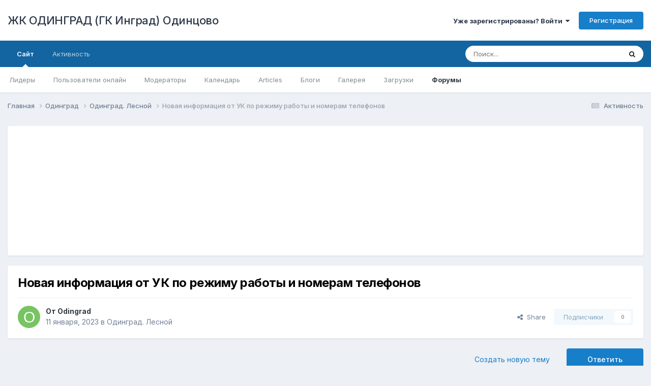

--- FILE ---
content_type: text/html;charset=UTF-8
request_url: https://odin-grad.ru/topic/1976-%D0%BD%D0%BE%D0%B2%D0%B0%D1%8F%C2%A0%D0%B8%D0%BD%D1%84%D0%BE%D1%80%D0%BC%D0%B0%D1%86%D0%B8%D1%8F%C2%A0%D0%BE%D1%82-%D1%83%D0%BA-%D0%BF%D0%BE-%D1%80%D0%B5%D0%B6%D0%B8%D0%BC%D1%83-%D1%80%D0%B0%D0%B1%D0%BE%D1%82%D1%8B-%D0%B8-%D0%BD%D0%BE%D0%BC%D0%B5%D1%80%D0%B0%D0%BC-%D1%82%D0%B5%D0%BB%D0%B5%D1%84%D0%BE%D0%BD%D0%BE%D0%B2/
body_size: 15955
content:
<!DOCTYPE html>
<html lang="ru-RU" dir="ltr">
	<head>
		<meta charset="utf-8">
        
		<title>Новая информация от УК по режиму работы и номерам телефонов - Одинград. Лесной - ЖК ОДИНГРАД (ГК Инград) Одинцово</title>
		
		
		
		

	<meta name="viewport" content="width=device-width, initial-scale=1">



	<meta name="twitter:card" content="summary_large_image" />



	
		
			
				<meta property="og:title" content="Новая информация от УК по режиму работы и номерам телефонов">
			
		
	

	
		
			
				<meta property="og:type" content="website">
			
		
	

	
		
			
				<meta property="og:url" content="https://odin-grad.ru/topic/1976-%D0%BD%D0%BE%D0%B2%D0%B0%D1%8F%C2%A0%D0%B8%D0%BD%D1%84%D0%BE%D1%80%D0%BC%D0%B0%D1%86%D0%B8%D1%8F%C2%A0%D0%BE%D1%82-%D1%83%D0%BA-%D0%BF%D0%BE-%D1%80%D0%B5%D0%B6%D0%B8%D0%BC%D1%83-%D1%80%D0%B0%D0%B1%D0%BE%D1%82%D1%8B-%D0%B8-%D0%BD%D0%BE%D0%BC%D0%B5%D1%80%D0%B0%D0%BC-%D1%82%D0%B5%D0%BB%D0%B5%D1%84%D0%BE%D0%BD%D0%BE%D0%B2/">
			
		
	

	
		
			
				<meta name="description" content="#ЖКОдинград #ОдинградЛесной">
			
		
	

	
		
			
				<meta property="og:description" content="#ЖКОдинград #ОдинградЛесной">
			
		
	

	
		
			
				<meta property="og:updated_time" content="2023-01-11T15:05:33Z">
			
		
	

	
		
			
				<meta property="og:image" content="https://odin-grad.ru/uploads/monthly_2023_01/2CD5A404-7650-451C-8376-CD65A31CBC89.jpeg.f8d5088a6da50059272e709f087fd125.jpeg">
			
		
	

	
		
			
				<meta property="og:site_name" content="ЖК ОДИНГРАД (ГК Инград) Одинцово">
			
		
	

	
		
			
				<meta property="og:locale" content="ru_RU">
			
		
	


	
		<link rel="canonical" href="https://odin-grad.ru/topic/1976-%D0%BD%D0%BE%D0%B2%D0%B0%D1%8F%C2%A0%D0%B8%D0%BD%D1%84%D0%BE%D1%80%D0%BC%D0%B0%D1%86%D0%B8%D1%8F%C2%A0%D0%BE%D1%82-%D1%83%D0%BA-%D0%BF%D0%BE-%D1%80%D0%B5%D0%B6%D0%B8%D0%BC%D1%83-%D1%80%D0%B0%D0%B1%D0%BE%D1%82%D1%8B-%D0%B8-%D0%BD%D0%BE%D0%BC%D0%B5%D1%80%D0%B0%D0%BC-%D1%82%D0%B5%D0%BB%D0%B5%D1%84%D0%BE%D0%BD%D0%BE%D0%B2/" />
	

	
		<link as="style" rel="preload" href="https://odin-grad.ru/applications/core/interface/ckeditor/ckeditor/skins/ips/editor.css?t=N9UF" />
	

<link rel="alternate" type="application/rss+xml" title="RSS" href="https://odin-grad.ru/rss/1-rss.xml/" />


<link rel="manifest" href="https://odin-grad.ru/manifest.webmanifest/">
<meta name="msapplication-config" content="https://odin-grad.ru/browserconfig.xml/">
<meta name="msapplication-starturl" content="/">
<meta name="application-name" content="ЖК ОДИНГРАД (ГК Инград) Одинцово">
<meta name="apple-mobile-web-app-title" content="ЖК ОДИНГРАД (ГК Инград) Одинцово">

	<meta name="theme-color" content="#ffffff">










<link rel="preload" href="//odin-grad.ru/applications/core/interface/font/fontawesome-webfont.woff2?v=4.7.0" as="font" crossorigin="anonymous">
		


	<link rel="preconnect" href="https://fonts.googleapis.com">
	<link rel="preconnect" href="https://fonts.gstatic.com" crossorigin>
	
		<link href="https://fonts.googleapis.com/css2?family=Inter:wght@300;400;500;600;700&display=swap" rel="stylesheet">
	



	<link rel='stylesheet' href='https://odin-grad.ru/uploads/css_built_2/341e4a57816af3ba440d891ca87450ff_framework.css?v=4e52a1ea3c1710791452' media='all'>

	<link rel='stylesheet' href='https://odin-grad.ru/uploads/css_built_2/05e81b71abe4f22d6eb8d1a929494829_responsive.css?v=4e52a1ea3c1710791452' media='all'>

	<link rel='stylesheet' href='https://odin-grad.ru/uploads/css_built_2/90eb5adf50a8c640f633d47fd7eb1778_core.css?v=4e52a1ea3c1710791452' media='all'>

	<link rel='stylesheet' href='https://odin-grad.ru/uploads/css_built_2/5a0da001ccc2200dc5625c3f3934497d_core_responsive.css?v=4e52a1ea3c1710791452' media='all'>

	<link rel='stylesheet' href='https://odin-grad.ru/uploads/css_built_2/62e269ced0fdab7e30e026f1d30ae516_forums.css?v=4e52a1ea3c1710791452' media='all'>

	<link rel='stylesheet' href='https://odin-grad.ru/uploads/css_built_2/76e62c573090645fb99a15a363d8620e_forums_responsive.css?v=4e52a1ea3c1710791452' media='all'>

	<link rel='stylesheet' href='https://odin-grad.ru/uploads/css_built_2/ebdea0c6a7dab6d37900b9190d3ac77b_topics.css?v=4e52a1ea3c1710791452' media='all'>





<link rel='stylesheet' href='https://odin-grad.ru/uploads/css_built_2/258adbb6e4f3e83cd3b355f84e3fa002_custom.css?v=4e52a1ea3c1710791452' media='all'>




		
		

	
	<link rel='shortcut icon' href='https://odin-grad.ru/uploads/monthly_2019_10/favicon.ico' type="image/x-icon">

	</head>
	<body class='ipsApp ipsApp_front ipsJS_none ipsClearfix' data-controller='core.front.core.app' data-message="" data-pageApp='forums' data-pageLocation='front' data-pageModule='forums' data-pageController='topic' data-pageID='1976'  >
		
        

        

		<a href='#ipsLayout_mainArea' class='ipsHide' title='Перейти к основному содержанию на этой странице' accesskey='m'>Перейти к содержанию</a>
		





		<div id='ipsLayout_header' class='ipsClearfix'>
			<header>
				<div class='ipsLayout_container'>
					

<a href='https://odin-grad.ru/' id='elSiteTitle' accesskey='1'>ЖК ОДИНГРАД (ГК Инград) Одинцово</a>

					
						

	<ul id='elUserNav' class='ipsList_inline cSignedOut ipsResponsive_showDesktop'>
		
        
		
        
        
            
            <li id='elSignInLink'>
                <a href='https://odin-grad.ru/login/' data-ipsMenu-closeOnClick="false" data-ipsMenu id='elUserSignIn'>
                    Уже зарегистрированы? Войти &nbsp;<i class='fa fa-caret-down'></i>
                </a>
                
<div id='elUserSignIn_menu' class='ipsMenu ipsMenu_auto ipsHide'>
	<form accept-charset='utf-8' method='post' action='https://odin-grad.ru/login/'>
		<input type="hidden" name="csrfKey" value="e6075c5f952c078c08454722bd6f0289">
		<input type="hidden" name="ref" value="[base64]">
		<div data-role="loginForm">
			
			
			
				
<div class="ipsPad ipsForm ipsForm_vertical">
	<h4 class="ipsType_sectionHead">Войти</h4>
	<br><br>
	<ul class='ipsList_reset'>
		<li class="ipsFieldRow ipsFieldRow_noLabel ipsFieldRow_fullWidth">
			
			
				<input type="text" placeholder="Отображаемое имя или  email адрес" name="auth" autocomplete="email">
			
		</li>
		<li class="ipsFieldRow ipsFieldRow_noLabel ipsFieldRow_fullWidth">
			<input type="password" placeholder="Пароль" name="password" autocomplete="current-password">
		</li>
		<li class="ipsFieldRow ipsFieldRow_checkbox ipsClearfix">
			<span class="ipsCustomInput">
				<input type="checkbox" name="remember_me" id="remember_me_checkbox" value="1" checked aria-checked="true">
				<span></span>
			</span>
			<div class="ipsFieldRow_content">
				<label class="ipsFieldRow_label" for="remember_me_checkbox">Запомнить</label>
				<span class="ipsFieldRow_desc">Не рекомендуется для компьютеров с общим доступом</span>
			</div>
		</li>
		<li class="ipsFieldRow ipsFieldRow_fullWidth">
			<button type="submit" name="_processLogin" value="usernamepassword" class="ipsButton ipsButton_primary ipsButton_small" id="elSignIn_submit">Войти</button>
			
				<p class="ipsType_right ipsType_small">
					
						<a href='https://odin-grad.ru/lostpassword/' >
					
					Забыли пароль?</a>
				</p>
			
		</li>
	</ul>
</div>
			
		</div>
	</form>
</div>
            </li>
            
        
		
			<li>
				
					<a href='https://odin-grad.ru/register/' data-ipsDialog data-ipsDialog-size='narrow' data-ipsDialog-title='Регистрация' id='elRegisterButton' class='ipsButton ipsButton_normal ipsButton_primary'>Регистрация</a>
				
			</li>
		
	</ul>

						
<ul class='ipsMobileHamburger ipsList_reset ipsResponsive_hideDesktop'>
	<li data-ipsDrawer data-ipsDrawer-drawerElem='#elMobileDrawer'>
		<a href='#' >
			
			
				
			
			
			
			<i class='fa fa-navicon'></i>
		</a>
	</li>
</ul>
					
				</div>
			</header>
			

	<nav data-controller='core.front.core.navBar' class=' ipsResponsive_showDesktop'>
		<div class='ipsNavBar_primary ipsLayout_container '>
			<ul data-role="primaryNavBar" class='ipsClearfix'>
				


	
		
		
			
		
		<li class='ipsNavBar_active' data-active id='elNavSecondary_1' data-role="navBarItem" data-navApp="core" data-navExt="CustomItem">
			
			
				<a href="https://odin-grad.ru"  data-navItem-id="1" data-navDefault>
					Сайт<span class='ipsNavBar_active__identifier'></span>
				</a>
			
			
				<ul class='ipsNavBar_secondary ' data-role='secondaryNavBar'>
					


	
		
		
		<li  id='elNavSecondary_37' data-role="navBarItem" data-navApp="core" data-navExt="Leaderboard">
			
			
				<a href="https://odin-grad.ru/leaderboard/"  data-navItem-id="37" >
					Лидеры<span class='ipsNavBar_active__identifier'></span>
				</a>
			
			
		</li>
	
	

	
		
		
		<li  id='elNavSecondary_36' data-role="navBarItem" data-navApp="core" data-navExt="OnlineUsers">
			
			
				<a href="https://odin-grad.ru/online/"  data-navItem-id="36" >
					Пользователи онлайн<span class='ipsNavBar_active__identifier'></span>
				</a>
			
			
		</li>
	
	

	
		
		
		<li  id='elNavSecondary_35' data-role="navBarItem" data-navApp="core" data-navExt="StaffDirectory">
			
			
				<a href="https://odin-grad.ru/staff/"  data-navItem-id="35" >
					Модераторы<span class='ipsNavBar_active__identifier'></span>
				</a>
			
			
		</li>
	
	

	
	

	
		
		
		<li  id='elNavSecondary_33' data-role="navBarItem" data-navApp="calendar" data-navExt="Calendar">
			
			
				<a href="https://odin-grad.ru/events/"  data-navItem-id="33" >
					Календарь<span class='ipsNavBar_active__identifier'></span>
				</a>
			
			
		</li>
	
	

	
		
		
		<li  id='elNavSecondary_14' data-role="navBarItem" data-navApp="cms" data-navExt="Pages">
			
			
				<a href="https://odin-grad.ru/articles.html/"  data-navItem-id="14" >
					Articles<span class='ipsNavBar_active__identifier'></span>
				</a>
			
			
		</li>
	
	

	
		
		
		<li  id='elNavSecondary_13' data-role="navBarItem" data-navApp="blog" data-navExt="Blogs">
			
			
				<a href="https://odin-grad.ru/blogs/"  data-navItem-id="13" >
					Блоги<span class='ipsNavBar_active__identifier'></span>
				</a>
			
			
		</li>
	
	

	
		
		
		<li  id='elNavSecondary_12' data-role="navBarItem" data-navApp="gallery" data-navExt="Gallery">
			
			
				<a href="https://odin-grad.ru/gallery/"  data-navItem-id="12" >
					Галерея<span class='ipsNavBar_active__identifier'></span>
				</a>
			
			
		</li>
	
	

	
		
		
		<li  id='elNavSecondary_11' data-role="navBarItem" data-navApp="downloads" data-navExt="Downloads">
			
			
				<a href="https://odin-grad.ru/files/"  data-navItem-id="11" >
					Загрузки<span class='ipsNavBar_active__identifier'></span>
				</a>
			
			
		</li>
	
	

	
		
		
			
		
		<li class='ipsNavBar_active' data-active id='elNavSecondary_10' data-role="navBarItem" data-navApp="forums" data-navExt="Forums">
			
			
				<a href="https://odin-grad.ru"  data-navItem-id="10" data-navDefault>
					Форумы<span class='ipsNavBar_active__identifier'></span>
				</a>
			
			
		</li>
	
	

	
	

					<li class='ipsHide' id='elNavigationMore_1' data-role='navMore'>
						<a href='#' data-ipsMenu data-ipsMenu-appendTo='#elNavigationMore_1' id='elNavigationMore_1_dropdown'>Больше <i class='fa fa-caret-down'></i></a>
						<ul class='ipsHide ipsMenu ipsMenu_auto' id='elNavigationMore_1_dropdown_menu' data-role='moreDropdown'></ul>
					</li>
				</ul>
			
		</li>
	
	

	
		
		
		<li  id='elNavSecondary_2' data-role="navBarItem" data-navApp="core" data-navExt="CustomItem">
			
			
				<a href="https://odin-grad.ru/discover/"  data-navItem-id="2" >
					Активность<span class='ipsNavBar_active__identifier'></span>
				</a>
			
			
				<ul class='ipsNavBar_secondary ipsHide' data-role='secondaryNavBar'>
					


	
	

	
		
		
		<li  id='elNavSecondary_8' data-role="navBarItem" data-navApp="core" data-navExt="Search">
			
			
				<a href="https://odin-grad.ru/search/"  data-navItem-id="8" >
					Поиск<span class='ipsNavBar_active__identifier'></span>
				</a>
			
			
		</li>
	
	

	
	

	
	

	
	

	
		
		
		<li  id='elNavSecondary_4' data-role="navBarItem" data-navApp="core" data-navExt="AllActivity">
			
			
				<a href="https://odin-grad.ru/discover/"  data-navItem-id="4" >
					Активность<span class='ipsNavBar_active__identifier'></span>
				</a>
			
			
		</li>
	
	

					<li class='ipsHide' id='elNavigationMore_2' data-role='navMore'>
						<a href='#' data-ipsMenu data-ipsMenu-appendTo='#elNavigationMore_2' id='elNavigationMore_2_dropdown'>Больше <i class='fa fa-caret-down'></i></a>
						<ul class='ipsHide ipsMenu ipsMenu_auto' id='elNavigationMore_2_dropdown_menu' data-role='moreDropdown'></ul>
					</li>
				</ul>
			
		</li>
	
	

				<li class='ipsHide' id='elNavigationMore' data-role='navMore'>
					<a href='#' data-ipsMenu data-ipsMenu-appendTo='#elNavigationMore' id='elNavigationMore_dropdown'>Больше</a>
					<ul class='ipsNavBar_secondary ipsHide' data-role='secondaryNavBar'>
						<li class='ipsHide' id='elNavigationMore_more' data-role='navMore'>
							<a href='#' data-ipsMenu data-ipsMenu-appendTo='#elNavigationMore_more' id='elNavigationMore_more_dropdown'>Больше <i class='fa fa-caret-down'></i></a>
							<ul class='ipsHide ipsMenu ipsMenu_auto' id='elNavigationMore_more_dropdown_menu' data-role='moreDropdown'></ul>
						</li>
					</ul>
				</li>
			</ul>
			

	<div id="elSearchWrapper">
		<div id='elSearch' data-controller="core.front.core.quickSearch">
			<form accept-charset='utf-8' action='//odin-grad.ru/search/?do=quicksearch' method='post'>
                <input type='search' id='elSearchField' placeholder='Поиск...' name='q' autocomplete='off' aria-label='Поиск'>
                <details class='cSearchFilter'>
                    <summary class='cSearchFilter__text'></summary>
                    <ul class='cSearchFilter__menu'>
                        
                        <li><label><input type="radio" name="type" value="all" ><span class='cSearchFilter__menuText'>Везде</span></label></li>
                        
                            
                                <li><label><input type="radio" name="type" value='contextual_{&quot;type&quot;:&quot;forums_topic&quot;,&quot;nodes&quot;:4}' checked><span class='cSearchFilter__menuText'>Этот форум</span></label></li>
                            
                                <li><label><input type="radio" name="type" value='contextual_{&quot;type&quot;:&quot;forums_topic&quot;,&quot;item&quot;:1976}' checked><span class='cSearchFilter__menuText'>Эта тема</span></label></li>
                            
                        
                        
                            <li><label><input type="radio" name="type" value="core_statuses_status"><span class='cSearchFilter__menuText'>Обновления статусов</span></label></li>
                        
                            <li><label><input type="radio" name="type" value="forums_topic"><span class='cSearchFilter__menuText'>Темы</span></label></li>
                        
                            <li><label><input type="radio" name="type" value="downloads_file"><span class='cSearchFilter__menuText'>Файлы</span></label></li>
                        
                            <li><label><input type="radio" name="type" value="gallery_image"><span class='cSearchFilter__menuText'>Изображения</span></label></li>
                        
                            <li><label><input type="radio" name="type" value="gallery_album_item"><span class='cSearchFilter__menuText'>Альбомы</span></label></li>
                        
                            <li><label><input type="radio" name="type" value="blog_entry"><span class='cSearchFilter__menuText'>Записи блога</span></label></li>
                        
                            <li><label><input type="radio" name="type" value="cms_pages_pageitem"><span class='cSearchFilter__menuText'>Страницы</span></label></li>
                        
                            <li><label><input type="radio" name="type" value="cms_records1"><span class='cSearchFilter__menuText'>Article</span></label></li>
                        
                            <li><label><input type="radio" name="type" value="calendar_event"><span class='cSearchFilter__menuText'>События</span></label></li>
                        
                            <li><label><input type="radio" name="type" value="core_members"><span class='cSearchFilter__menuText'>Пользователи</span></label></li>
                        
                    </ul>
                </details>
				<button class='cSearchSubmit' type="submit" aria-label='Поиск'><i class="fa fa-search"></i></button>
			</form>
		</div>
	</div>

		</div>
	</nav>

			
<ul id='elMobileNav' class='ipsResponsive_hideDesktop' data-controller='core.front.core.mobileNav'>
	
		
			
			
				
				
			
				
					<li id='elMobileBreadcrumb'>
						<a href='https://odin-grad.ru/forum/4-%D0%BE%D0%B4%D0%B8%D0%BD%D0%B3%D1%80%D0%B0%D0%B4-%D0%BB%D0%B5%D1%81%D0%BD%D0%BE%D0%B9/'>
							<span>Одинград. Лесной</span>
						</a>
					</li>
				
				
			
				
				
			
		
	
	
	
	<li >
		<a data-action="defaultStream" href='https://odin-grad.ru/discover/'><i class="fa fa-newspaper-o" aria-hidden="true"></i></a>
	</li>

	

	
		<li class='ipsJS_show'>
			<a href='https://odin-grad.ru/search/'><i class='fa fa-search'></i></a>
		</li>
	
</ul>
		</div>
		<main id='ipsLayout_body' class='ipsLayout_container'>
			<div id='ipsLayout_contentArea'>
				<div id='ipsLayout_contentWrapper'>
					
<nav class='ipsBreadcrumb ipsBreadcrumb_top ipsFaded_withHover'>
	

	<ul class='ipsList_inline ipsPos_right'>
		
		<li >
			<a data-action="defaultStream" class='ipsType_light '  href='https://odin-grad.ru/discover/'><i class="fa fa-newspaper-o" aria-hidden="true"></i> <span>Активность</span></a>
		</li>
		
	</ul>

	<ul data-role="breadcrumbList">
		<li>
			<a title="Главная" href='https://odin-grad.ru/'>
				<span>Главная <i class='fa fa-angle-right'></i></span>
			</a>
		</li>
		
		
			<li>
				
					<a href='https://odin-grad.ru/forum/1-%D0%BE%D0%B4%D0%B8%D0%BD%D0%B3%D1%80%D0%B0%D0%B4/'>
						<span>Одинград <i class='fa fa-angle-right' aria-hidden="true"></i></span>
					</a>
				
			</li>
		
			<li>
				
					<a href='https://odin-grad.ru/forum/4-%D0%BE%D0%B4%D0%B8%D0%BD%D0%B3%D1%80%D0%B0%D0%B4-%D0%BB%D0%B5%D1%81%D0%BD%D0%BE%D0%B9/'>
						<span>Одинград. Лесной <i class='fa fa-angle-right' aria-hidden="true"></i></span>
					</a>
				
			</li>
		
			<li>
				
					Новая информация от УК по режиму работы и номерам телефонов
				
			</li>
		
	</ul>
</nav>
					
					<div id='ipsLayout_mainArea'>
						
						
						
						

	




	<div class='cWidgetContainer '  data-role='widgetReceiver' data-orientation='horizontal' data-widgetArea='header'>
		<ul class='ipsList_reset'>
			
				
					
					<li class='ipsWidget ipsWidget_horizontal ipsBox  ipsResponsive_block' data-blockID='app_cms_Blocks_nthv4fr9u' data-blockConfig="true" data-blockTitle="Пользовательские блоки" data-blockErrorMessage="Этот блок не может быть показан. Причиной этому может необходимость его настройки, либо будет отображён после перезагрузки этой страницы."  data-controller='core.front.widgets.block'>
<iframe id="tgw_5dbaeb6b83ba88b7748b4567" frameborder="0" scrolling="no" horizontalscrolling="no" verticalscrolling="no" width="100%" height="250px" async></iframe><script>document.addEventListener("DOMContentLoaded", function () {document.getElementById("tgw_5dbaeb6b83ba88b7748b4567").setAttribute("src", "https://tgwidget.com/widget/?id=5dbaeb6b83ba88b7748b4567")})</script></li>
				
			
		</ul>
	</div>

						



<div class="ipsPageHeader ipsResponsive_pull ipsBox ipsPadding sm:ipsPadding:half ipsMargin_bottom">
		
	
	<div class="ipsFlex ipsFlex-ai:center ipsFlex-fw:wrap ipsGap:4">
		<div class="ipsFlex-flex:11">
			<h1 class="ipsType_pageTitle ipsContained_container">
				

				
				
					<span class="ipsType_break ipsContained">
						<span>Новая информация от УК по режиму работы и номерам телефонов</span>
					</span>
				
			</h1>
			
			
		</div>
		
	</div>
	<hr class="ipsHr">
	<div class="ipsPageHeader__meta ipsFlex ipsFlex-jc:between ipsFlex-ai:center ipsFlex-fw:wrap ipsGap:3">
		<div class="ipsFlex-flex:11">
			<div class="ipsPhotoPanel ipsPhotoPanel_mini ipsPhotoPanel_notPhone ipsClearfix">
				


	<a href="https://odin-grad.ru/profile/2-odingrad/" rel="nofollow" data-ipsHover data-ipsHover-width="370" data-ipsHover-target="https://odin-grad.ru/profile/2-odingrad/?do=hovercard" class="ipsUserPhoto ipsUserPhoto_mini" title="Перейти в профиль Odingrad">
		<img src='data:image/svg+xml,%3Csvg%20xmlns%3D%22http%3A%2F%2Fwww.w3.org%2F2000%2Fsvg%22%20viewBox%3D%220%200%201024%201024%22%20style%3D%22background%3A%2377c462%22%3E%3Cg%3E%3Ctext%20text-anchor%3D%22middle%22%20dy%3D%22.35em%22%20x%3D%22512%22%20y%3D%22512%22%20fill%3D%22%23ffffff%22%20font-size%3D%22700%22%20font-family%3D%22-apple-system%2C%20BlinkMacSystemFont%2C%20Roboto%2C%20Helvetica%2C%20Arial%2C%20sans-serif%22%3EO%3C%2Ftext%3E%3C%2Fg%3E%3C%2Fsvg%3E' alt='Odingrad' loading="lazy">
	</a>

				<div>
					<p class="ipsType_reset ipsType_blendLinks">
						<span class="ipsType_normal">
						
							<strong>От 


<a href='https://odin-grad.ru/profile/2-odingrad/' rel="nofollow" data-ipsHover data-ipsHover-width='370' data-ipsHover-target='https://odin-grad.ru/profile/2-odingrad/?do=hovercard&amp;referrer=https%253A%252F%252Fodin-grad.ru%252Ftopic%252F1976-%2525D0%2525BD%2525D0%2525BE%2525D0%2525B2%2525D0%2525B0%2525D1%25258F%2525C2%2525A0%2525D0%2525B8%2525D0%2525BD%2525D1%252584%2525D0%2525BE%2525D1%252580%2525D0%2525BC%2525D0%2525B0%2525D1%252586%2525D0%2525B8%2525D1%25258F%2525C2%2525A0%2525D0%2525BE%2525D1%252582-%2525D1%252583%2525D0%2525BA-%2525D0%2525BF%2525D0%2525BE-%2525D1%252580%2525D0%2525B5%2525D0%2525B6%2525D0%2525B8%2525D0%2525BC%2525D1%252583-%2525D1%252580%2525D0%2525B0%2525D0%2525B1%2525D0%2525BE%2525D1%252582%2525D1%25258B-%2525D0%2525B8-%2525D0%2525BD%2525D0%2525BE%2525D0%2525BC%2525D0%2525B5%2525D1%252580%2525D0%2525B0%2525D0%2525BC-%2525D1%252582%2525D0%2525B5%2525D0%2525BB%2525D0%2525B5%2525D1%252584%2525D0%2525BE%2525D0%2525BD%2525D0%2525BE%2525D0%2525B2%252F' title="Перейти в профиль Odingrad" class="ipsType_break">Odingrad</a></strong><br>
							<span class="ipsType_light"><time datetime='2023-01-11T15:05:33Z' title='01/11/23 15:05' data-short='3 г'>11 января, 2023</time> в <a href="https://odin-grad.ru/forum/4-%D0%BE%D0%B4%D0%B8%D0%BD%D0%B3%D1%80%D0%B0%D0%B4-%D0%BB%D0%B5%D1%81%D0%BD%D0%BE%D0%B9/">Одинград. Лесной</a></span>
						
						</span>
					</p>
				</div>
			</div>
		</div>
		
			<div class="ipsFlex-flex:01 ipsResponsive_hidePhone">
				<div class="ipsShareLinks">
					
						


    <a href='#elShareItem_1600769577_menu' id='elShareItem_1600769577' data-ipsMenu class='ipsShareButton ipsButton ipsButton_verySmall ipsButton_link ipsButton_link--light'>
        <span><i class='fa fa-share-alt'></i></span> &nbsp;Share
    </a>

    <div class='ipsPadding ipsMenu ipsMenu_auto ipsHide' id='elShareItem_1600769577_menu' data-controller="core.front.core.sharelink">
        <ul class='ipsList_inline'>
            
                <li>
<a href="https://www.facebook.com/sharer/sharer.php?u=https%3A%2F%2Fodin-grad.ru%2Ftopic%2F1976-%25D0%25BD%25D0%25BE%25D0%25B2%25D0%25B0%25D1%258F%25C2%25A0%25D0%25B8%25D0%25BD%25D1%2584%25D0%25BE%25D1%2580%25D0%25BC%25D0%25B0%25D1%2586%25D0%25B8%25D1%258F%25C2%25A0%25D0%25BE%25D1%2582-%25D1%2583%25D0%25BA-%25D0%25BF%25D0%25BE-%25D1%2580%25D0%25B5%25D0%25B6%25D0%25B8%25D0%25BC%25D1%2583-%25D1%2580%25D0%25B0%25D0%25B1%25D0%25BE%25D1%2582%25D1%258B-%25D0%25B8-%25D0%25BD%25D0%25BE%25D0%25BC%25D0%25B5%25D1%2580%25D0%25B0%25D0%25BC-%25D1%2582%25D0%25B5%25D0%25BB%25D0%25B5%25D1%2584%25D0%25BE%25D0%25BD%25D0%25BE%25D0%25B2%2F" class="cShareLink cShareLink_facebook" target="_blank" data-role="shareLink" title='Поделиться в Facebook' data-ipsTooltip rel='noopener nofollow'>
	<i class="fa fa-facebook"></i>
</a></li>
            
                <li>
<a href="https://x.com/share?url=https%3A%2F%2Fodin-grad.ru%2Ftopic%2F1976-%2525D0%2525BD%2525D0%2525BE%2525D0%2525B2%2525D0%2525B0%2525D1%25258F%2525C2%2525A0%2525D0%2525B8%2525D0%2525BD%2525D1%252584%2525D0%2525BE%2525D1%252580%2525D0%2525BC%2525D0%2525B0%2525D1%252586%2525D0%2525B8%2525D1%25258F%2525C2%2525A0%2525D0%2525BE%2525D1%252582-%2525D1%252583%2525D0%2525BA-%2525D0%2525BF%2525D0%2525BE-%2525D1%252580%2525D0%2525B5%2525D0%2525B6%2525D0%2525B8%2525D0%2525BC%2525D1%252583-%2525D1%252580%2525D0%2525B0%2525D0%2525B1%2525D0%2525BE%2525D1%252582%2525D1%25258B-%2525D0%2525B8-%2525D0%2525BD%2525D0%2525BE%2525D0%2525BC%2525D0%2525B5%2525D1%252580%2525D0%2525B0%2525D0%2525BC-%2525D1%252582%2525D0%2525B5%2525D0%2525BB%2525D0%2525B5%2525D1%252584%2525D0%2525BE%2525D0%2525BD%2525D0%2525BE%2525D0%2525B2%2F" class="cShareLink cShareLink_x" target="_blank" data-role="shareLink" title='Share on X' data-ipsTooltip rel='nofollow noopener'>
    <img src="https://odin-grad.ru/uploads/set_resources_2/465b3333c9d56ad091e82c4b2597c6d0_x.svg" width='13' height='12' style='vertical-align: middle'>
</a></li>
            
                <li>
<a href="https://pinterest.com/pin/create/button/?url=https://odin-grad.ru/topic/1976-%25D0%25BD%25D0%25BE%25D0%25B2%25D0%25B0%25D1%258F%25C2%25A0%25D0%25B8%25D0%25BD%25D1%2584%25D0%25BE%25D1%2580%25D0%25BC%25D0%25B0%25D1%2586%25D0%25B8%25D1%258F%25C2%25A0%25D0%25BE%25D1%2582-%25D1%2583%25D0%25BA-%25D0%25BF%25D0%25BE-%25D1%2580%25D0%25B5%25D0%25B6%25D0%25B8%25D0%25BC%25D1%2583-%25D1%2580%25D0%25B0%25D0%25B1%25D0%25BE%25D1%2582%25D1%258B-%25D0%25B8-%25D0%25BD%25D0%25BE%25D0%25BC%25D0%25B5%25D1%2580%25D0%25B0%25D0%25BC-%25D1%2582%25D0%25B5%25D0%25BB%25D0%25B5%25D1%2584%25D0%25BE%25D0%25BD%25D0%25BE%25D0%25B2/&amp;media=" class="cShareLink cShareLink_pinterest" rel="nofollow noopener" target="_blank" data-role="shareLink" title='Поделиться в Pinterest' data-ipsTooltip>
	<i class="fa fa-pinterest"></i>
</a></li>
            
        </ul>
        
            <hr class='ipsHr'>
            <button class='ipsHide ipsButton ipsButton_verySmall ipsButton_light ipsButton_fullWidth ipsMargin_top:half' data-controller='core.front.core.webshare' data-role='webShare' data-webShareTitle='Новая информация от УК по режиму работы и номерам телефонов' data-webShareText='Новая информация от УК по режиму работы и номерам телефонов' data-webShareUrl='https://odin-grad.ru/topic/1976-%D0%BD%D0%BE%D0%B2%D0%B0%D1%8F%C2%A0%D0%B8%D0%BD%D1%84%D0%BE%D1%80%D0%BC%D0%B0%D1%86%D0%B8%D1%8F%C2%A0%D0%BE%D1%82-%D1%83%D0%BA-%D0%BF%D0%BE-%D1%80%D0%B5%D0%B6%D0%B8%D0%BC%D1%83-%D1%80%D0%B0%D0%B1%D0%BE%D1%82%D1%8B-%D0%B8-%D0%BD%D0%BE%D0%BC%D0%B5%D1%80%D0%B0%D0%BC-%D1%82%D0%B5%D0%BB%D0%B5%D1%84%D0%BE%D0%BD%D0%BE%D0%B2/'>More sharing options...</button>
        
    </div>

					
					
                    

					



					



<div data-followApp='forums' data-followArea='topic' data-followID='1976' data-controller='core.front.core.followButton'>
	

	<a href='https://odin-grad.ru/login/' rel="nofollow" class="ipsFollow ipsPos_middle ipsButton ipsButton_light ipsButton_verySmall ipsButton_disabled" data-role="followButton" data-ipsTooltip title='Авторизация'>
		<span>Подписчики</span>
		<span class='ipsCommentCount'>0</span>
	</a>

</div>
				</div>
			</div>
					
	</div>
	
	
</div>








<div class="ipsClearfix">
	<ul class="ipsToolList ipsToolList_horizontal ipsClearfix ipsSpacer_both ">
		
			<li class="ipsToolList_primaryAction">
				<span data-controller="forums.front.topic.reply">
					
						<a href="#replyForm" rel="nofollow" class="ipsButton ipsButton_important ipsButton_medium ipsButton_fullWidth" data-action="replyToTopic">Ответить</a>
					
				</span>
			</li>
		
		
			<li class="ipsResponsive_hidePhone">
				
					<a href="https://odin-grad.ru/forum/4-%D0%BE%D0%B4%D0%B8%D0%BD%D0%B3%D1%80%D0%B0%D0%B4-%D0%BB%D0%B5%D1%81%D0%BD%D0%BE%D0%B9/?do=add" rel="nofollow" class="ipsButton ipsButton_link ipsButton_medium ipsButton_fullWidth" title="Создать новую тему в этом форуме">Создать новую тему</a>
				
			</li>
		
		
	</ul>
</div>

<div id="comments" data-controller="core.front.core.commentFeed,forums.front.topic.view, core.front.core.ignoredComments" data-autopoll data-baseurl="https://odin-grad.ru/topic/1976-%D0%BD%D0%BE%D0%B2%D0%B0%D1%8F%C2%A0%D0%B8%D0%BD%D1%84%D0%BE%D1%80%D0%BC%D0%B0%D1%86%D0%B8%D1%8F%C2%A0%D0%BE%D1%82-%D1%83%D0%BA-%D0%BF%D0%BE-%D1%80%D0%B5%D0%B6%D0%B8%D0%BC%D1%83-%D1%80%D0%B0%D0%B1%D0%BE%D1%82%D1%8B-%D0%B8-%D0%BD%D0%BE%D0%BC%D0%B5%D1%80%D0%B0%D0%BC-%D1%82%D0%B5%D0%BB%D0%B5%D1%84%D0%BE%D0%BD%D0%BE%D0%B2/" data-lastpage data-feedid="topic-1976" class="cTopic ipsClear ipsSpacer_top">
	
			
	

	

<div data-controller='core.front.core.recommendedComments' data-url='https://odin-grad.ru/topic/1976-%D0%BD%D0%BE%D0%B2%D0%B0%D1%8F%C2%A0%D0%B8%D0%BD%D1%84%D0%BE%D1%80%D0%BC%D0%B0%D1%86%D0%B8%D1%8F%C2%A0%D0%BE%D1%82-%D1%83%D0%BA-%D0%BF%D0%BE-%D1%80%D0%B5%D0%B6%D0%B8%D0%BC%D1%83-%D1%80%D0%B0%D0%B1%D0%BE%D1%82%D1%8B-%D0%B8-%D0%BD%D0%BE%D0%BC%D0%B5%D1%80%D0%B0%D0%BC-%D1%82%D0%B5%D0%BB%D0%B5%D1%84%D0%BE%D0%BD%D0%BE%D0%B2/?recommended=comments' class='ipsRecommendedComments ipsHide'>
	<div data-role="recommendedComments">
		<h2 class='ipsType_sectionHead ipsType_large ipsType_bold ipsMargin_bottom'>Рекомендуемые сообщения</h2>
		
	</div>
</div>
	
	<div id="elPostFeed" data-role="commentFeed" data-controller="core.front.core.moderation" >
		<form action="https://odin-grad.ru/topic/1976-%D0%BD%D0%BE%D0%B2%D0%B0%D1%8F%C2%A0%D0%B8%D0%BD%D1%84%D0%BE%D1%80%D0%BC%D0%B0%D1%86%D0%B8%D1%8F%C2%A0%D0%BE%D1%82-%D1%83%D0%BA-%D0%BF%D0%BE-%D1%80%D0%B5%D0%B6%D0%B8%D0%BC%D1%83-%D1%80%D0%B0%D0%B1%D0%BE%D1%82%D1%8B-%D0%B8-%D0%BD%D0%BE%D0%BC%D0%B5%D1%80%D0%B0%D0%BC-%D1%82%D0%B5%D0%BB%D0%B5%D1%84%D0%BE%D0%BD%D0%BE%D0%B2/?csrfKey=e6075c5f952c078c08454722bd6f0289&amp;do=multimodComment" method="post" data-ipspageaction data-role="moderationTools">
			
			
				

					

					
					



<a id='comment-3716'></a>
<article  id='elComment_3716' class='cPost ipsBox ipsResponsive_pull  ipsComment  ipsComment_parent ipsClearfix ipsClear ipsColumns ipsColumns_noSpacing ipsColumns_collapsePhone    '>
	

	

	<div class='cAuthorPane_mobile ipsResponsive_showPhone'>
		<div class='cAuthorPane_photo'>
			<div class='cAuthorPane_photoWrap'>
				


	<a href="https://odin-grad.ru/profile/2-odingrad/" rel="nofollow" data-ipsHover data-ipsHover-width="370" data-ipsHover-target="https://odin-grad.ru/profile/2-odingrad/?do=hovercard" class="ipsUserPhoto ipsUserPhoto_large" title="Перейти в профиль Odingrad">
		<img src='data:image/svg+xml,%3Csvg%20xmlns%3D%22http%3A%2F%2Fwww.w3.org%2F2000%2Fsvg%22%20viewBox%3D%220%200%201024%201024%22%20style%3D%22background%3A%2377c462%22%3E%3Cg%3E%3Ctext%20text-anchor%3D%22middle%22%20dy%3D%22.35em%22%20x%3D%22512%22%20y%3D%22512%22%20fill%3D%22%23ffffff%22%20font-size%3D%22700%22%20font-family%3D%22-apple-system%2C%20BlinkMacSystemFont%2C%20Roboto%2C%20Helvetica%2C%20Arial%2C%20sans-serif%22%3EO%3C%2Ftext%3E%3C%2Fg%3E%3C%2Fsvg%3E' alt='Odingrad' loading="lazy">
	</a>

				
				<span class="cAuthorPane_badge cAuthorPane_badge--moderator" data-ipsTooltip title="Odingrad is a moderator"></span>
				
				
					<a href="https://odin-grad.ru/profile/2-odingrad/badges/" rel="nofollow">
						
<img src='https://odin-grad.ru/uploads/monthly_2024_01/11_Experienced.svg' loading="lazy" alt="Experienced" class="cAuthorPane_badge cAuthorPane_badge--rank ipsOutline ipsOutline:2px" data-ipsTooltip title="Звание: Experienced (11/14)">
					</a>
				
			</div>
		</div>
		<div class='cAuthorPane_content'>
			<h3 class='ipsType_sectionHead cAuthorPane_author ipsType_break ipsType_blendLinks ipsFlex ipsFlex-ai:center'>
				


<a href='https://odin-grad.ru/profile/2-odingrad/' rel="nofollow" data-ipsHover data-ipsHover-width='370' data-ipsHover-target='https://odin-grad.ru/profile/2-odingrad/?do=hovercard&amp;referrer=https%253A%252F%252Fodin-grad.ru%252Ftopic%252F1976-%2525D0%2525BD%2525D0%2525BE%2525D0%2525B2%2525D0%2525B0%2525D1%25258F%2525C2%2525A0%2525D0%2525B8%2525D0%2525BD%2525D1%252584%2525D0%2525BE%2525D1%252580%2525D0%2525BC%2525D0%2525B0%2525D1%252586%2525D0%2525B8%2525D1%25258F%2525C2%2525A0%2525D0%2525BE%2525D1%252582-%2525D1%252583%2525D0%2525BA-%2525D0%2525BF%2525D0%2525BE-%2525D1%252580%2525D0%2525B5%2525D0%2525B6%2525D0%2525B8%2525D0%2525BC%2525D1%252583-%2525D1%252580%2525D0%2525B0%2525D0%2525B1%2525D0%2525BE%2525D1%252582%2525D1%25258B-%2525D0%2525B8-%2525D0%2525BD%2525D0%2525BE%2525D0%2525BC%2525D0%2525B5%2525D1%252580%2525D0%2525B0%2525D0%2525BC-%2525D1%252582%2525D0%2525B5%2525D0%2525BB%2525D0%2525B5%2525D1%252584%2525D0%2525BE%2525D0%2525BD%2525D0%2525BE%2525D0%2525B2%252F' title="Перейти в профиль Odingrad" class="ipsType_break">Odingrad</a>
			</h3>
			<div class='ipsType_light ipsType_reset'>
				<a href='https://odin-grad.ru/topic/1976-%D0%BD%D0%BE%D0%B2%D0%B0%D1%8F%C2%A0%D0%B8%D0%BD%D1%84%D0%BE%D1%80%D0%BC%D0%B0%D1%86%D0%B8%D1%8F%C2%A0%D0%BE%D1%82-%D1%83%D0%BA-%D0%BF%D0%BE-%D1%80%D0%B5%D0%B6%D0%B8%D0%BC%D1%83-%D1%80%D0%B0%D0%B1%D0%BE%D1%82%D1%8B-%D0%B8-%D0%BD%D0%BE%D0%BC%D0%B5%D1%80%D0%B0%D0%BC-%D1%82%D0%B5%D0%BB%D0%B5%D1%84%D0%BE%D0%BD%D0%BE%D0%B2/?do=findComment&amp;comment=3716' rel="nofollow" class='ipsType_blendLinks'>Опубликовано <time datetime='2023-01-11T15:05:33Z' title='01/11/23 15:05' data-short='3 г'>11 января, 2023</time></a>
				
			</div>
		</div>
	</div>
	<aside class='ipsComment_author cAuthorPane ipsColumn ipsColumn_medium ipsResponsive_hidePhone'>
		<h3 class='ipsType_sectionHead cAuthorPane_author ipsType_blendLinks ipsType_break'><strong>


<a href='https://odin-grad.ru/profile/2-odingrad/' rel="nofollow" data-ipsHover data-ipsHover-width='370' data-ipsHover-target='https://odin-grad.ru/profile/2-odingrad/?do=hovercard&amp;referrer=https%253A%252F%252Fodin-grad.ru%252Ftopic%252F1976-%2525D0%2525BD%2525D0%2525BE%2525D0%2525B2%2525D0%2525B0%2525D1%25258F%2525C2%2525A0%2525D0%2525B8%2525D0%2525BD%2525D1%252584%2525D0%2525BE%2525D1%252580%2525D0%2525BC%2525D0%2525B0%2525D1%252586%2525D0%2525B8%2525D1%25258F%2525C2%2525A0%2525D0%2525BE%2525D1%252582-%2525D1%252583%2525D0%2525BA-%2525D0%2525BF%2525D0%2525BE-%2525D1%252580%2525D0%2525B5%2525D0%2525B6%2525D0%2525B8%2525D0%2525BC%2525D1%252583-%2525D1%252580%2525D0%2525B0%2525D0%2525B1%2525D0%2525BE%2525D1%252582%2525D1%25258B-%2525D0%2525B8-%2525D0%2525BD%2525D0%2525BE%2525D0%2525BC%2525D0%2525B5%2525D1%252580%2525D0%2525B0%2525D0%2525BC-%2525D1%252582%2525D0%2525B5%2525D0%2525BB%2525D0%2525B5%2525D1%252584%2525D0%2525BE%2525D0%2525BD%2525D0%2525BE%2525D0%2525B2%252F' title="Перейти в профиль Odingrad" class="ipsType_break">Odingrad</a></strong>
			
		</h3>
		<ul class='cAuthorPane_info ipsList_reset'>
			<li data-role='photo' class='cAuthorPane_photo'>
				<div class='cAuthorPane_photoWrap'>
					


	<a href="https://odin-grad.ru/profile/2-odingrad/" rel="nofollow" data-ipsHover data-ipsHover-width="370" data-ipsHover-target="https://odin-grad.ru/profile/2-odingrad/?do=hovercard" class="ipsUserPhoto ipsUserPhoto_large" title="Перейти в профиль Odingrad">
		<img src='data:image/svg+xml,%3Csvg%20xmlns%3D%22http%3A%2F%2Fwww.w3.org%2F2000%2Fsvg%22%20viewBox%3D%220%200%201024%201024%22%20style%3D%22background%3A%2377c462%22%3E%3Cg%3E%3Ctext%20text-anchor%3D%22middle%22%20dy%3D%22.35em%22%20x%3D%22512%22%20y%3D%22512%22%20fill%3D%22%23ffffff%22%20font-size%3D%22700%22%20font-family%3D%22-apple-system%2C%20BlinkMacSystemFont%2C%20Roboto%2C%20Helvetica%2C%20Arial%2C%20sans-serif%22%3EO%3C%2Ftext%3E%3C%2Fg%3E%3C%2Fsvg%3E' alt='Odingrad' loading="lazy">
	</a>

					
						<span class="cAuthorPane_badge cAuthorPane_badge--moderator" data-ipsTooltip title="Odingrad is a moderator"></span>
					
					
						
<img src='https://odin-grad.ru/uploads/monthly_2024_01/11_Experienced.svg' loading="lazy" alt="Experienced" class="cAuthorPane_badge cAuthorPane_badge--rank ipsOutline ipsOutline:2px" data-ipsTooltip title="Звание: Experienced (11/14)">
					
				</div>
			</li>
			
				<li data-role='group'>Moderators</li>
				
			
			
				<li data-role='stats' class='ipsMargin_top'>
					<ul class="ipsList_reset ipsType_light ipsFlex ipsFlex-ai:center ipsFlex-jc:center ipsGap_row:2 cAuthorPane_stats">
						<li>
							
								<a href="https://odin-grad.ru/profile/2-odingrad/content/" rel="nofollow" title="2429 сообщений" data-ipsTooltip class="ipsType_blendLinks">
							
								<i class="fa fa-comment"></i> 2.4k
							
								</a>
							
						</li>
						
					</ul>
				</li>
			
			
				

			
		</ul>
	</aside>
	<div class='ipsColumn ipsColumn_fluid ipsMargin:none'>
		

<div id='comment-3716_wrap' data-controller='core.front.core.comment' data-commentApp='forums' data-commentType='forums' data-commentID="3716" data-quoteData='{&quot;userid&quot;:2,&quot;username&quot;:&quot;Odingrad&quot;,&quot;timestamp&quot;:1673449533,&quot;contentapp&quot;:&quot;forums&quot;,&quot;contenttype&quot;:&quot;forums&quot;,&quot;contentid&quot;:1976,&quot;contentclass&quot;:&quot;forums_Topic&quot;,&quot;contentcommentid&quot;:3716}' class='ipsComment_content ipsType_medium'>

	<div class='ipsComment_meta ipsType_light ipsFlex ipsFlex-ai:center ipsFlex-jc:between ipsFlex-fd:row-reverse'>
		<div class='ipsType_light ipsType_reset ipsType_blendLinks ipsComment_toolWrap'>
			<div class='ipsResponsive_hidePhone ipsComment_badges'>
				<ul class='ipsList_reset ipsFlex ipsFlex-jc:end ipsFlex-fw:wrap ipsGap:2 ipsGap_row:1'>
					
					
					
					
					
				</ul>
			</div>
			<ul class='ipsList_reset ipsComment_tools'>
				<li>
					<a href='#elControls_3716_menu' class='ipsComment_ellipsis' id='elControls_3716' title='Ещё...' data-ipsMenu data-ipsMenu-appendTo='#comment-3716_wrap'><i class='fa fa-ellipsis-h'></i></a>
					<ul id='elControls_3716_menu' class='ipsMenu ipsMenu_narrow ipsHide'>
						
						
							<li class='ipsMenu_item'><a href='https://odin-grad.ru/topic/1976-%D0%BD%D0%BE%D0%B2%D0%B0%D1%8F%C2%A0%D0%B8%D0%BD%D1%84%D0%BE%D1%80%D0%BC%D0%B0%D1%86%D0%B8%D1%8F%C2%A0%D0%BE%D1%82-%D1%83%D0%BA-%D0%BF%D0%BE-%D1%80%D0%B5%D0%B6%D0%B8%D0%BC%D1%83-%D1%80%D0%B0%D0%B1%D0%BE%D1%82%D1%8B-%D0%B8-%D0%BD%D0%BE%D0%BC%D0%B5%D1%80%D0%B0%D0%BC-%D1%82%D0%B5%D0%BB%D0%B5%D1%84%D0%BE%D0%BD%D0%BE%D0%B2/' title='Поделиться сообщением' data-ipsDialog data-ipsDialog-size='narrow' data-ipsDialog-content='#elShareComment_3716_menu' data-ipsDialog-title="Поделиться сообщением" id='elSharePost_3716' data-role='shareComment'>Share</a></li>
						
                        
						
						
						
							
								
							
							
							
							
							
							
						
					</ul>
				</li>
				
			</ul>
		</div>

		<div class='ipsType_reset ipsResponsive_hidePhone'>
			<a href='https://odin-grad.ru/topic/1976-%D0%BD%D0%BE%D0%B2%D0%B0%D1%8F%C2%A0%D0%B8%D0%BD%D1%84%D0%BE%D1%80%D0%BC%D0%B0%D1%86%D0%B8%D1%8F%C2%A0%D0%BE%D1%82-%D1%83%D0%BA-%D0%BF%D0%BE-%D1%80%D0%B5%D0%B6%D0%B8%D0%BC%D1%83-%D1%80%D0%B0%D0%B1%D0%BE%D1%82%D1%8B-%D0%B8-%D0%BD%D0%BE%D0%BC%D0%B5%D1%80%D0%B0%D0%BC-%D1%82%D0%B5%D0%BB%D0%B5%D1%84%D0%BE%D0%BD%D0%BE%D0%B2/?do=findComment&amp;comment=3716' rel="nofollow" class='ipsType_blendLinks'>Опубликовано <time datetime='2023-01-11T15:05:33Z' title='01/11/23 15:05' data-short='3 г'>11 января, 2023</time></a>
			
			<span class='ipsResponsive_hidePhone'>
				
				
			</span>
		</div>
	</div>

	

    

	<div class='cPost_contentWrap'>
		
		<div data-role='commentContent' class='ipsType_normal ipsType_richText ipsPadding_bottom ipsContained' data-controller='core.front.core.lightboxedImages'>
			<p>
	#ЖКОдинград #ОдинградЛесной
</p>

<p><a href="https://odin-grad.ru/uploads/monthly_2023_01/2CD5A404-7650-451C-8376-CD65A31CBC89.jpeg.f8d5088a6da50059272e709f087fd125.jpeg" class="ipsAttachLink ipsAttachLink_image"><img data-fileid="7958" src="https://odin-grad.ru/uploads/monthly_2023_01/2CD5A404-7650-451C-8376-CD65A31CBC89.thumb.jpeg.3f94871baa4b738e85952c8284652d5a.jpeg" data-ratio="142,31" width="527" class="ipsImage ipsImage_thumbnailed" alt="2CD5A404-7650-451C-8376-CD65A31CBC89.jpeg"></a></p>

			
		</div>

		
			<div class='ipsItemControls'>
				
					
						

	<div data-controller='core.front.core.reaction' class='ipsItemControls_right ipsClearfix '>	
		<div class='ipsReact ipsPos_right'>
			
				
				<div class='ipsReact_blurb ipsHide' data-role='reactionBlurb'>
					
				</div>
			
			
			
		</div>
	</div>

					
				
				<ul class='ipsComment_controls ipsClearfix ipsItemControls_left' data-role="commentControls">
					
						
						
							<li data-ipsQuote-editor='topic_comment' data-ipsQuote-target='#comment-3716' class='ipsJS_show'>
								<button class='ipsButton ipsButton_light ipsButton_verySmall ipsButton_narrow cMultiQuote ipsHide' data-action='multiQuoteComment' data-ipsTooltip data-ipsQuote-multiQuote data-mqId='mq3716' title='Мультицитата'><i class='fa fa-plus'></i></button>
							</li>
							<li data-ipsQuote-editor='topic_comment' data-ipsQuote-target='#comment-3716' class='ipsJS_show'>
								<a href='#' data-action='quoteComment' data-ipsQuote-singleQuote>Цитата</a>
							</li>
						
						
						
												
					
					<li class='ipsHide' data-role='commentLoading'>
						<span class='ipsLoading ipsLoading_tiny ipsLoading_noAnim'></span>
					</li>
				</ul>
			</div>
		

		
	</div>

	

	



<div class='ipsPadding ipsHide cPostShareMenu' id='elShareComment_3716_menu'>
	<h5 class='ipsType_normal ipsType_reset'>Ссылка на комментарий</h5>
	
		
	
	
	<input type='text' value='https://odin-grad.ru/topic/1976-%D0%BD%D0%BE%D0%B2%D0%B0%D1%8F%C2%A0%D0%B8%D0%BD%D1%84%D0%BE%D1%80%D0%BC%D0%B0%D1%86%D0%B8%D1%8F%C2%A0%D0%BE%D1%82-%D1%83%D0%BA-%D0%BF%D0%BE-%D1%80%D0%B5%D0%B6%D0%B8%D0%BC%D1%83-%D1%80%D0%B0%D0%B1%D0%BE%D1%82%D1%8B-%D0%B8-%D0%BD%D0%BE%D0%BC%D0%B5%D1%80%D0%B0%D0%BC-%D1%82%D0%B5%D0%BB%D0%B5%D1%84%D0%BE%D0%BD%D0%BE%D0%B2/' class='ipsField_fullWidth'>

	
	<h5 class='ipsType_normal ipsType_reset ipsSpacer_top'>Поделиться на другие сайты</h5>
	

	<ul class='ipsList_inline ipsList_noSpacing ipsClearfix' data-controller="core.front.core.sharelink">
		
			<li>
<a href="https://www.facebook.com/sharer/sharer.php?u=https%3A%2F%2Fodin-grad.ru%2Ftopic%2F1976-%25D0%25BD%25D0%25BE%25D0%25B2%25D0%25B0%25D1%258F%25C2%25A0%25D0%25B8%25D0%25BD%25D1%2584%25D0%25BE%25D1%2580%25D0%25BC%25D0%25B0%25D1%2586%25D0%25B8%25D1%258F%25C2%25A0%25D0%25BE%25D1%2582-%25D1%2583%25D0%25BA-%25D0%25BF%25D0%25BE-%25D1%2580%25D0%25B5%25D0%25B6%25D0%25B8%25D0%25BC%25D1%2583-%25D1%2580%25D0%25B0%25D0%25B1%25D0%25BE%25D1%2582%25D1%258B-%25D0%25B8-%25D0%25BD%25D0%25BE%25D0%25BC%25D0%25B5%25D1%2580%25D0%25B0%25D0%25BC-%25D1%2582%25D0%25B5%25D0%25BB%25D0%25B5%25D1%2584%25D0%25BE%25D0%25BD%25D0%25BE%25D0%25B2%2F%3Fdo%3DfindComment%26comment%3D3716" class="cShareLink cShareLink_facebook" target="_blank" data-role="shareLink" title='Поделиться в Facebook' data-ipsTooltip rel='noopener nofollow'>
	<i class="fa fa-facebook"></i>
</a></li>
		
			<li>
<a href="https://x.com/share?url=https%3A%2F%2Fodin-grad.ru%2Ftopic%2F1976-%2525D0%2525BD%2525D0%2525BE%2525D0%2525B2%2525D0%2525B0%2525D1%25258F%2525C2%2525A0%2525D0%2525B8%2525D0%2525BD%2525D1%252584%2525D0%2525BE%2525D1%252580%2525D0%2525BC%2525D0%2525B0%2525D1%252586%2525D0%2525B8%2525D1%25258F%2525C2%2525A0%2525D0%2525BE%2525D1%252582-%2525D1%252583%2525D0%2525BA-%2525D0%2525BF%2525D0%2525BE-%2525D1%252580%2525D0%2525B5%2525D0%2525B6%2525D0%2525B8%2525D0%2525BC%2525D1%252583-%2525D1%252580%2525D0%2525B0%2525D0%2525B1%2525D0%2525BE%2525D1%252582%2525D1%25258B-%2525D0%2525B8-%2525D0%2525BD%2525D0%2525BE%2525D0%2525BC%2525D0%2525B5%2525D1%252580%2525D0%2525B0%2525D0%2525BC-%2525D1%252582%2525D0%2525B5%2525D0%2525BB%2525D0%2525B5%2525D1%252584%2525D0%2525BE%2525D0%2525BD%2525D0%2525BE%2525D0%2525B2%2F%3Fdo%3DfindComment%26comment%3D3716" class="cShareLink cShareLink_x" target="_blank" data-role="shareLink" title='Share on X' data-ipsTooltip rel='nofollow noopener'>
    <img src="https://odin-grad.ru/uploads/set_resources_2/465b3333c9d56ad091e82c4b2597c6d0_x.svg" width='13' height='12' style='vertical-align: middle'>
</a></li>
		
			<li>
<a href="https://pinterest.com/pin/create/button/?url=https://odin-grad.ru/topic/1976-%25D0%25BD%25D0%25BE%25D0%25B2%25D0%25B0%25D1%258F%25C2%25A0%25D0%25B8%25D0%25BD%25D1%2584%25D0%25BE%25D1%2580%25D0%25BC%25D0%25B0%25D1%2586%25D0%25B8%25D1%258F%25C2%25A0%25D0%25BE%25D1%2582-%25D1%2583%25D0%25BA-%25D0%25BF%25D0%25BE-%25D1%2580%25D0%25B5%25D0%25B6%25D0%25B8%25D0%25BC%25D1%2583-%25D1%2580%25D0%25B0%25D0%25B1%25D0%25BE%25D1%2582%25D1%258B-%25D0%25B8-%25D0%25BD%25D0%25BE%25D0%25BC%25D0%25B5%25D1%2580%25D0%25B0%25D0%25BC-%25D1%2582%25D0%25B5%25D0%25BB%25D0%25B5%25D1%2584%25D0%25BE%25D0%25BD%25D0%25BE%25D0%25B2/?do=findComment%26comment=3716&amp;media=" class="cShareLink cShareLink_pinterest" rel="nofollow noopener" target="_blank" data-role="shareLink" title='Поделиться в Pinterest' data-ipsTooltip>
	<i class="fa fa-pinterest"></i>
</a></li>
		
	</ul>


	<hr class='ipsHr'>
	<button class='ipsHide ipsButton ipsButton_small ipsButton_light ipsButton_fullWidth ipsMargin_top:half' data-controller='core.front.core.webshare' data-role='webShare' data-webShareTitle='Новая информация от УК по режиму работы и номерам телефонов' data-webShareText='#ЖКОдинград #ОдинградЛесной
 

 ' data-webShareUrl='https://odin-grad.ru/topic/1976-%D0%BD%D0%BE%D0%B2%D0%B0%D1%8F%C2%A0%D0%B8%D0%BD%D1%84%D0%BE%D1%80%D0%BC%D0%B0%D1%86%D0%B8%D1%8F%C2%A0%D0%BE%D1%82-%D1%83%D0%BA-%D0%BF%D0%BE-%D1%80%D0%B5%D0%B6%D0%B8%D0%BC%D1%83-%D1%80%D0%B0%D0%B1%D0%BE%D1%82%D1%8B-%D0%B8-%D0%BD%D0%BE%D0%BC%D0%B5%D1%80%D0%B0%D0%BC-%D1%82%D0%B5%D0%BB%D0%B5%D1%84%D0%BE%D0%BD%D0%BE%D0%B2/?do=findComment&amp;comment=3716'>More sharing options...</button>

	
</div>
</div>
	</div>
</article>
					
					
					
				
			
			
<input type="hidden" name="csrfKey" value="e6075c5f952c078c08454722bd6f0289" />


		</form>
	</div>

	
	
	
	
	
		<a id="replyForm"></a>
	<div data-role="replyArea" class="cTopicPostArea ipsBox ipsResponsive_pull ipsPadding  ipsSpacer_top" >
			
				
				

	
		<div class='ipsPadding_bottom ipsBorder_bottom ipsMargin_bottom cGuestTeaser'>
			<h2 class='ipsType_pageTitle'>Присоединяйтесь к обсуждению</h2>
			<p class='ipsType_normal ipsType_reset'>
	
				
					Вы можете написать сейчас и зарегистрироваться позже.
				
				Если у вас есть аккаунт, <a href='https://odin-grad.ru/index.php?app=core&module=system&controller=login' data-ipsDialog data-ipsDialog-size='medium' data-ipsDialog-title='Авторизация'>авторизуйтесь</a>, чтобы опубликовать от имени своего аккаунта.
				
					<br><span class='ipsType_warning'><strong>Примечание:</strong> Ваш пост требует одобрения модератора, прежде чем станет видимым.</span>
				
			</p>
	
		</div>
	


<form accept-charset='utf-8' class="ipsForm ipsForm_vertical" action="https://odin-grad.ru/topic/1976-%D0%BD%D0%BE%D0%B2%D0%B0%D1%8F%C2%A0%D0%B8%D0%BD%D1%84%D0%BE%D1%80%D0%BC%D0%B0%D1%86%D0%B8%D1%8F%C2%A0%D0%BE%D1%82-%D1%83%D0%BA-%D0%BF%D0%BE-%D1%80%D0%B5%D0%B6%D0%B8%D0%BC%D1%83-%D1%80%D0%B0%D0%B1%D0%BE%D1%82%D1%8B-%D0%B8-%D0%BD%D0%BE%D0%BC%D0%B5%D1%80%D0%B0%D0%BC-%D1%82%D0%B5%D0%BB%D0%B5%D1%84%D0%BE%D0%BD%D0%BE%D0%B2/" method="post" enctype="multipart/form-data">
	<input type="hidden" name="commentform_1976_submitted" value="1">
	
		<input type="hidden" name="csrfKey" value="e6075c5f952c078c08454722bd6f0289">
	
		<input type="hidden" name="_contentReply" value="1">
	
		<input type="hidden" name="captcha_field" value="1">
	
	
		<input type="hidden" name="MAX_FILE_SIZE" value="103809024">
		<input type="hidden" name="plupload" value="8bc85288c4a190af44b27f9ab5c601d0">
	
	<div class='ipsComposeArea ipsComposeArea_withPhoto ipsClearfix ipsContained'>
		<div data-role='whosTyping' class='ipsHide ipsMargin_bottom'></div>
		<div class='ipsPos_left ipsResponsive_hidePhone ipsResponsive_block'>

	<span class='ipsUserPhoto ipsUserPhoto_small '>
		<img src='https://odin-grad.ru/uploads/set_resources_2/84c1e40ea0e759e3f1505eb1788ddf3c_default_photo.png' alt='Гость' loading="lazy">
	</span>
</div>
		<div class='ipsComposeArea_editor'>
			
				
					
				
					
						<ul class='ipsForm ipsForm_horizontal ipsMargin_bottom:half' data-ipsEditor-toolList>
							<li class='ipsFieldRow ipsFieldRow_fullWidth'>
								


	<input
		type="email"
		name="guest_email"
        
		id="elInput_guest_email"
		aria-required='true'
		
		
		
		placeholder='Введите свой e-mail адрес (не будет показан другим пользователям)'
		
		autocomplete="email"
	>
	
	
	

								
							</li>
						</ul>
					
				
					
				
			
			
				
					
						
							
						
						

<div class='ipsType_normal ipsType_richText ipsType_break' data-ipsEditor data-ipsEditor-controller="https://odin-grad.ru/index.php?app=core&amp;module=system&amp;controller=editor" data-ipsEditor-minimized data-ipsEditor-toolbars='{&quot;desktop&quot;:[{&quot;name&quot;:&quot;row1&quot;,&quot;items&quot;:[&quot;Bold&quot;,&quot;Italic&quot;,&quot;Underline&quot;,&quot;Strike&quot;,&quot;-&quot;,&quot;ipsLink&quot;,&quot;Ipsquote&quot;,&quot;ipsCode&quot;,&quot;ipsEmoticon&quot;,&quot;-&quot;,&quot;BulletedList&quot;,&quot;NumberedList&quot;,&quot;-&quot;,&quot;JustifyLeft&quot;,&quot;JustifyCenter&quot;,&quot;JustifyRight&quot;,&quot;-&quot;,&quot;TextColor&quot;,&quot;FontSize&quot;,&quot;-&quot;,&quot;ipsPreview&quot;]},&quot;\/&quot;],&quot;tablet&quot;:[{&quot;name&quot;:&quot;row1&quot;,&quot;items&quot;:[&quot;Bold&quot;,&quot;Italic&quot;,&quot;Underline&quot;,&quot;-&quot;,&quot;ipsLink&quot;,&quot;Ipsquote&quot;,&quot;ipsEmoticon&quot;,&quot;-&quot;,&quot;BulletedList&quot;,&quot;NumberedList&quot;,&quot;-&quot;,&quot;ipsPreview&quot;]},&quot;\/&quot;],&quot;phone&quot;:[{&quot;name&quot;:&quot;row1&quot;,&quot;items&quot;:[&quot;Bold&quot;,&quot;Italic&quot;,&quot;Underline&quot;,&quot;-&quot;,&quot;ipsEmoticon&quot;,&quot;-&quot;,&quot;ipsLink&quot;,&quot;-&quot;,&quot;ipsPreview&quot;]},&quot;\/&quot;]}' data-ipsEditor-extraPlugins='' data-ipsEditor-postKey="9b1692c80ba27258d8b87ed64cac03d6" data-ipsEditor-autoSaveKey="reply-forums/forums-1976"  data-ipsEditor-skin="ips" data-ipsEditor-name="topic_comment_1976" data-ipsEditor-pasteBehaviour='rich'  data-ipsEditor-ipsPlugins="ipsautolink,ipsautosave,ipsctrlenter,ipscode,ipscontextmenu,ipsemoticon,ipsimage,ipslink,ipsmentions,ipspage,ipspaste,ipsquote,ipsspoiler,ipsautogrow,ipssource,removeformat,ipspreview" data-ipsEditor-contentClass='IPS\forums\Topic' data-ipsEditor-contentId='1976'>
    <div data-role='editorComposer'>
		<noscript>
			<textarea name="topic_comment_1976_noscript" rows="15"></textarea>
		</noscript>
		<div class="ipsHide norewrite" data-role="mainEditorArea">
			<textarea name="topic_comment_1976" data-role='contentEditor' class="ipsHide" tabindex='1'></textarea>
		</div>
		
			<div class='ipsComposeArea_dummy ipsJS_show' tabindex='1'><i class='fa fa-comment-o'></i> Ответить в этой теме...</div>
		
		<div class="ipsHide ipsComposeArea_editorPaste" data-role="pasteMessage">
			<p class='ipsType_reset ipsPad_half'>
				
					<a class="ipsPos_right ipsType_normal ipsCursor_pointer ipsComposeArea_editorPasteSwitch" data-action="keepPasteFormatting" title='Оставить форматирование' data-ipsTooltip>&times;</a>
					<i class="fa fa-info-circle"></i>&nbsp; Вставлено с форматированием. &nbsp;&nbsp;<a class='ipsCursor_pointer' data-action="removePasteFormatting">Вставить как обычный текст</a>
				
			</p>
		</div>
		<div class="ipsHide ipsComposeArea_editorPaste" data-role="emoticonMessage">
			<p class='ipsType_reset ipsPad_half'>
				<i class="fa fa-info-circle"></i>&nbsp; Разрешено использовать не более 75 эмодзи.
			</p>
		</div>
		<div class="ipsHide ipsComposeArea_editorPaste" data-role="embedMessage">
			<p class='ipsType_reset ipsPad_half'>
				<a class="ipsPos_right ipsType_normal ipsCursor_pointer ipsComposeArea_editorPasteSwitch" data-action="keepEmbeddedMedia" title='Оставить контент встроенным' data-ipsTooltip>&times;</a>
				<i class="fa fa-info-circle"></i>&nbsp; Ваша ссылка была автоматически встроена. &nbsp;&nbsp;<a class='ipsCursor_pointer' data-action="removeEmbeddedMedia">Отображать как обычную ссылку</a>
			</p>
		</div>
		<div class="ipsHide ipsComposeArea_editorPaste" data-role="embedFailMessage">
			<p class='ipsType_reset ipsPad_half'>
			</p>
		</div>
		<div class="ipsHide ipsComposeArea_editorPaste" data-role="autoSaveRestoreMessage">
			<p class='ipsType_reset ipsPad_half'>
				<a class="ipsPos_right ipsType_normal ipsCursor_pointer ipsComposeArea_editorPasteSwitch" data-action="keepRestoredContents" title='Оставить восстановленный контент' data-ipsTooltip>&times;</a>
				<i class="fa fa-info-circle"></i>&nbsp; Ваш предыдущий контент был восстановлен. &nbsp;&nbsp;<a class='ipsCursor_pointer' data-action="clearEditorContents">Очистить редактор</a>
			</p>
		</div>
		<div class="ipsHide ipsComposeArea_editorPaste" data-role="imageMessage">
			<p class='ipsType_reset ipsPad_half'>
				<a class="ipsPos_right ipsType_normal ipsCursor_pointer ipsComposeArea_editorPasteSwitch" data-action="removeImageMessage">&times;</a>
				<i class="fa fa-info-circle"></i>&nbsp; Вы не можете вставлять изображения напрямую. Загружайте или вставляйте изображения по ссылке.
			</p>
		</div>
		
	<div data-ipsEditor-toolList class="ipsAreaBackground_light ipsClearfix">
		<div data-role='attachmentArea'>
			<div class="ipsComposeArea_dropZone ipsComposeArea_dropZoneSmall ipsClearfix ipsClearfix" id='elEditorDrop_topic_comment_1976'>
				<div>
					<ul class='ipsList_inline ipsClearfix'>
						
						
						<div>
							<ul class='ipsList_inline ipsClearfix'>
								<li class='ipsPos_right'>
									<a class="ipsButton ipsButton_veryLight ipsButton_verySmall" href='#' data-ipsDialog data-ipsDialog-forceReload data-ipsDialog-title='Указать URL изображения' data-ipsDialog-url="https://odin-grad.ru/index.php?app=core&amp;module=system&amp;controller=editor&amp;do=link&amp;image=1&amp;postKey=9b1692c80ba27258d8b87ed64cac03d6&amp;editorId=topic_comment_1976&amp;csrfKey=e6075c5f952c078c08454722bd6f0289">Указать URL изображения</a></li>
								</li>
							</ul>
						</div>
						
					</ul>
				</div>
			</div>		
		</div>
	</div>
	</div>
	<div data-role='editorPreview' class='ipsHide'>
		<div class='ipsAreaBackground_light ipsPad_half' data-role='previewToolbar'>
			<a href='#' class='ipsPos_right' data-action='closePreview' title='Вернуться к режиму редактирования' data-ipsTooltip>&times;</a>
			<ul class='ipsButton_split'>
				<li data-action='resizePreview' data-size='desktop'><a href='#' title='Просмотр на приблизительном размере настольного ПК' data-ipsTooltip class='ipsButton ipsButton_verySmall ipsButton_primary'>Компьютер</a></li>
				<li data-action='resizePreview' data-size='tablet'><a href='#' title='Просмотр на приблизительном размере планшета' data-ipsTooltip class='ipsButton ipsButton_verySmall ipsButton_light'>Планшет</a></li>
				<li data-action='resizePreview' data-size='phone'><a href='#' title='Просмотр на приблизительном размере смартфона' data-ipsTooltip class='ipsButton ipsButton_verySmall ipsButton_light'>Смартфон</a></li>
			</ul>
		</div>
		<div data-role='previewContainer' class='ipsAreaBackground ipsType_center'></div>
	</div>
</div>
						
					
				
					
				
					
				
			
			<ul class='ipsToolList ipsToolList_horizontal ipsClear ipsClearfix ipsJS_hide' data-ipsEditor-toolList>
				
					
						
					
						
					
						
							<li class='ipsPos_left ipsResponsive_noFloat  ipsType_medium ipsType_light'>
								
<div data-ipsCaptcha data-ipsCaptcha-service='hcaptcha' data-ipsCaptcha-key="cefc7431-6480-402d-aed1-b7e17667fec0">
	<div class="h-captcha" data-sitekey="cefc7431-6480-402d-aed1-b7e17667fec0"></div>
</div>

								
							</li>
						
					
				
				
					<li>

	<button type="submit" class="ipsButton ipsButton_primary" tabindex="2" accesskey="s"  role="button">Отправить</button>
</li>
				
			</ul>
		</div>
	</div>
</form>
			
		</div>
	

	
		<div class="ipsBox ipsPadding ipsResponsive_pull ipsResponsive_showPhone ipsMargin_top">
			<div class="ipsShareLinks">
				
					


    <a href='#elShareItem_697188834_menu' id='elShareItem_697188834' data-ipsMenu class='ipsShareButton ipsButton ipsButton_verySmall ipsButton_light '>
        <span><i class='fa fa-share-alt'></i></span> &nbsp;Share
    </a>

    <div class='ipsPadding ipsMenu ipsMenu_auto ipsHide' id='elShareItem_697188834_menu' data-controller="core.front.core.sharelink">
        <ul class='ipsList_inline'>
            
                <li>
<a href="https://www.facebook.com/sharer/sharer.php?u=https%3A%2F%2Fodin-grad.ru%2Ftopic%2F1976-%25D0%25BD%25D0%25BE%25D0%25B2%25D0%25B0%25D1%258F%25C2%25A0%25D0%25B8%25D0%25BD%25D1%2584%25D0%25BE%25D1%2580%25D0%25BC%25D0%25B0%25D1%2586%25D0%25B8%25D1%258F%25C2%25A0%25D0%25BE%25D1%2582-%25D1%2583%25D0%25BA-%25D0%25BF%25D0%25BE-%25D1%2580%25D0%25B5%25D0%25B6%25D0%25B8%25D0%25BC%25D1%2583-%25D1%2580%25D0%25B0%25D0%25B1%25D0%25BE%25D1%2582%25D1%258B-%25D0%25B8-%25D0%25BD%25D0%25BE%25D0%25BC%25D0%25B5%25D1%2580%25D0%25B0%25D0%25BC-%25D1%2582%25D0%25B5%25D0%25BB%25D0%25B5%25D1%2584%25D0%25BE%25D0%25BD%25D0%25BE%25D0%25B2%2F" class="cShareLink cShareLink_facebook" target="_blank" data-role="shareLink" title='Поделиться в Facebook' data-ipsTooltip rel='noopener nofollow'>
	<i class="fa fa-facebook"></i>
</a></li>
            
                <li>
<a href="https://x.com/share?url=https%3A%2F%2Fodin-grad.ru%2Ftopic%2F1976-%2525D0%2525BD%2525D0%2525BE%2525D0%2525B2%2525D0%2525B0%2525D1%25258F%2525C2%2525A0%2525D0%2525B8%2525D0%2525BD%2525D1%252584%2525D0%2525BE%2525D1%252580%2525D0%2525BC%2525D0%2525B0%2525D1%252586%2525D0%2525B8%2525D1%25258F%2525C2%2525A0%2525D0%2525BE%2525D1%252582-%2525D1%252583%2525D0%2525BA-%2525D0%2525BF%2525D0%2525BE-%2525D1%252580%2525D0%2525B5%2525D0%2525B6%2525D0%2525B8%2525D0%2525BC%2525D1%252583-%2525D1%252580%2525D0%2525B0%2525D0%2525B1%2525D0%2525BE%2525D1%252582%2525D1%25258B-%2525D0%2525B8-%2525D0%2525BD%2525D0%2525BE%2525D0%2525BC%2525D0%2525B5%2525D1%252580%2525D0%2525B0%2525D0%2525BC-%2525D1%252582%2525D0%2525B5%2525D0%2525BB%2525D0%2525B5%2525D1%252584%2525D0%2525BE%2525D0%2525BD%2525D0%2525BE%2525D0%2525B2%2F" class="cShareLink cShareLink_x" target="_blank" data-role="shareLink" title='Share on X' data-ipsTooltip rel='nofollow noopener'>
    <img src="https://odin-grad.ru/uploads/set_resources_2/465b3333c9d56ad091e82c4b2597c6d0_x.svg" width='13' height='12' style='vertical-align: middle'>
</a></li>
            
                <li>
<a href="https://pinterest.com/pin/create/button/?url=https://odin-grad.ru/topic/1976-%25D0%25BD%25D0%25BE%25D0%25B2%25D0%25B0%25D1%258F%25C2%25A0%25D0%25B8%25D0%25BD%25D1%2584%25D0%25BE%25D1%2580%25D0%25BC%25D0%25B0%25D1%2586%25D0%25B8%25D1%258F%25C2%25A0%25D0%25BE%25D1%2582-%25D1%2583%25D0%25BA-%25D0%25BF%25D0%25BE-%25D1%2580%25D0%25B5%25D0%25B6%25D0%25B8%25D0%25BC%25D1%2583-%25D1%2580%25D0%25B0%25D0%25B1%25D0%25BE%25D1%2582%25D1%258B-%25D0%25B8-%25D0%25BD%25D0%25BE%25D0%25BC%25D0%25B5%25D1%2580%25D0%25B0%25D0%25BC-%25D1%2582%25D0%25B5%25D0%25BB%25D0%25B5%25D1%2584%25D0%25BE%25D0%25BD%25D0%25BE%25D0%25B2/&amp;media=" class="cShareLink cShareLink_pinterest" rel="nofollow noopener" target="_blank" data-role="shareLink" title='Поделиться в Pinterest' data-ipsTooltip>
	<i class="fa fa-pinterest"></i>
</a></li>
            
        </ul>
        
            <hr class='ipsHr'>
            <button class='ipsHide ipsButton ipsButton_verySmall ipsButton_light ipsButton_fullWidth ipsMargin_top:half' data-controller='core.front.core.webshare' data-role='webShare' data-webShareTitle='Новая информация от УК по режиму работы и номерам телефонов' data-webShareText='Новая информация от УК по режиму работы и номерам телефонов' data-webShareUrl='https://odin-grad.ru/topic/1976-%D0%BD%D0%BE%D0%B2%D0%B0%D1%8F%C2%A0%D0%B8%D0%BD%D1%84%D0%BE%D1%80%D0%BC%D0%B0%D1%86%D0%B8%D1%8F%C2%A0%D0%BE%D1%82-%D1%83%D0%BA-%D0%BF%D0%BE-%D1%80%D0%B5%D0%B6%D0%B8%D0%BC%D1%83-%D1%80%D0%B0%D0%B1%D0%BE%D1%82%D1%8B-%D0%B8-%D0%BD%D0%BE%D0%BC%D0%B5%D1%80%D0%B0%D0%BC-%D1%82%D0%B5%D0%BB%D0%B5%D1%84%D0%BE%D0%BD%D0%BE%D0%B2/'>More sharing options...</button>
        
    </div>

				
				
                

                



<div data-followApp='forums' data-followArea='topic' data-followID='1976' data-controller='core.front.core.followButton'>
	

	<a href='https://odin-grad.ru/login/' rel="nofollow" class="ipsFollow ipsPos_middle ipsButton ipsButton_light ipsButton_verySmall ipsButton_disabled" data-role="followButton" data-ipsTooltip title='Авторизация'>
		<span>Подписчики</span>
		<span class='ipsCommentCount'>0</span>
	</a>

</div>
				
			</div>
		</div>
	
</div>



<div class="ipsPager ipsSpacer_top">
	<div class="ipsPager_prev">
		
			<a href="https://odin-grad.ru/forum/4-%D0%BE%D0%B4%D0%B8%D0%BD%D0%B3%D1%80%D0%B0%D0%B4-%D0%BB%D0%B5%D1%81%D0%BD%D0%BE%D0%B9/" title="Перейти к Одинград. Лесной" rel="parent">
				<span class="ipsPager_type">Перейти к списку тем</span>
			</a>
		
	</div>
	
</div>


						


					</div>
					


					
<nav class='ipsBreadcrumb ipsBreadcrumb_bottom ipsFaded_withHover'>
	
		


	<a href='#' id='elRSS' class='ipsPos_right ipsType_large' title='Доступные RSS-канал' data-ipsTooltip data-ipsMenu data-ipsMenu-above><i class='fa fa-rss-square'></i></a>
	<ul id='elRSS_menu' class='ipsMenu ipsMenu_auto ipsHide'>
		
			<li class='ipsMenu_item'><a title="RSS" href="https://odin-grad.ru/rss/1-rss.xml/">RSS</a></li>
		
	</ul>

	

	<ul class='ipsList_inline ipsPos_right'>
		
		<li >
			<a data-action="defaultStream" class='ipsType_light '  href='https://odin-grad.ru/discover/'><i class="fa fa-newspaper-o" aria-hidden="true"></i> <span>Активность</span></a>
		</li>
		
	</ul>

	<ul data-role="breadcrumbList">
		<li>
			<a title="Главная" href='https://odin-grad.ru/'>
				<span>Главная <i class='fa fa-angle-right'></i></span>
			</a>
		</li>
		
		
			<li>
				
					<a href='https://odin-grad.ru/forum/1-%D0%BE%D0%B4%D0%B8%D0%BD%D0%B3%D1%80%D0%B0%D0%B4/'>
						<span>Одинград <i class='fa fa-angle-right' aria-hidden="true"></i></span>
					</a>
				
			</li>
		
			<li>
				
					<a href='https://odin-grad.ru/forum/4-%D0%BE%D0%B4%D0%B8%D0%BD%D0%B3%D1%80%D0%B0%D0%B4-%D0%BB%D0%B5%D1%81%D0%BD%D0%BE%D0%B9/'>
						<span>Одинград. Лесной <i class='fa fa-angle-right' aria-hidden="true"></i></span>
					</a>
				
			</li>
		
			<li>
				
					Новая информация от УК по режиму работы и номерам телефонов
				
			</li>
		
	</ul>
</nav>
				</div>
			</div>
			
		</main>
		<footer id='ipsLayout_footer' class='ipsClearfix'>
			<div class='ipsLayout_container'>
				
				

<ul id='elFooterSocialLinks' class='ipsList_inline ipsType_center ipsSpacer_top'>
	

	
		<a class='cUserNav_icon'>
            
			<a href='https://vk.com/odingradru' target='_blank' class='cShareLink cShareLink_vk' rel='noopener noreferrer'><i class='fa fa-vk'></i></a>
		    
        </li>
	
		<a class='cUserNav_icon'>
            
			<a href='https://www.instagram.com/odin_grad/' target='_blank' class='cShareLink cShareLink_instagram' rel='noopener noreferrer'><i class='fa fa-instagram'></i></a>
		    
        </li>
	

</ul>


<ul class='ipsList_inline ipsType_center ipsSpacer_top' id="elFooterLinks">
	
	
	
	
		<li>
			<a href='#elNavTheme_menu' id='elNavTheme' data-ipsMenu data-ipsMenu-above>Тема <i class='fa fa-caret-down'></i></a>
			<ul id='elNavTheme_menu' class='ipsMenu ipsMenu_selectable ipsHide'>
			
				<li class='ipsMenu_item'>
					<form action="//odin-grad.ru/theme/?csrfKey=e6075c5f952c078c08454722bd6f0289" method="post">
					<input type="hidden" name="ref" value="[base64]">
					<button type='submit' name='id' value='1' class='ipsButton ipsButton_link ipsButton_link_secondary'>Default </button>
					</form>
				</li>
			
				<li class='ipsMenu_item ipsMenu_itemChecked'>
					<form action="//odin-grad.ru/theme/?csrfKey=e6075c5f952c078c08454722bd6f0289" method="post">
					<input type="hidden" name="ref" value="[base64]">
					<button type='submit' name='id' value='2' class='ipsButton ipsButton_link ipsButton_link_secondary'>IPS Default (По умолчанию)</button>
					</form>
				</li>
			
			</ul>
		</li>
	
	
	
		<li><a rel="nofollow" href='https://odin-grad.ru/contact/' >Обратная связь</a></li>
	
	<li><a rel="nofollow" href='https://odin-grad.ru/cookies/'>Cookie-файлы</a></li>

</ul>	


<p id='elCopyright'>
	<span id='elCopyright_userLine'></span>
	<a rel='nofollow' title='Invision Community' href='https://www.invisioncommunity.com/'>Powered by Invision Community</a><br><a href='https://ipbmafia.ru' style='display:none'>Поддержка Invision Community в России</a>
</p>
			</div>
		</footer>
		
<div id='elMobileDrawer' class='ipsDrawer ipsHide'>
	<div class='ipsDrawer_menu'>
		<a href='#' class='ipsDrawer_close' data-action='close'><span>&times;</span></a>
		<div class='ipsDrawer_content ipsFlex ipsFlex-fd:column'>
			
				<div class='ipsPadding ipsBorder_bottom'>
					<ul class='ipsToolList ipsToolList_vertical'>
						<li>
							<a href='https://odin-grad.ru/login/' id='elSigninButton_mobile' class='ipsButton ipsButton_light ipsButton_small ipsButton_fullWidth'>Уже зарегистрированы? Войти</a>
						</li>
						
							<li>
								
									<a href='https://odin-grad.ru/register/' data-ipsDialog data-ipsDialog-size='narrow' data-ipsDialog-title='Регистрация' data-ipsDialog-fixed='true' id='elRegisterButton_mobile' class='ipsButton ipsButton_small ipsButton_fullWidth ipsButton_important'>Регистрация</a>
								
							</li>
						
					</ul>
				</div>
			

			

			<ul class='ipsDrawer_list ipsFlex-flex:11'>
				

				
				
				
				
					
						
						
							<li class='ipsDrawer_itemParent'>
								<h4 class='ipsDrawer_title'><a href='#'>Сайт</a></h4>
								<ul class='ipsDrawer_list'>
									<li data-action="back"><a href='#'>Назад</a></li>
									
									
										
										
										
											
												
											
										
											
												
											
										
											
												
											
										
											
										
											
												
											
										
											
												
											
										
											
												
											
										
											
												
											
										
											
												
											
										
											
												
													
													
									
													
									
									
									
										


	
		
			<li>
				<a href='https://odin-grad.ru/leaderboard/' >
					Лидеры
				</a>
			</li>
		
	

	
		
			<li>
				<a href='https://odin-grad.ru/online/' >
					Пользователи онлайн
				</a>
			</li>
		
	

	
		
			<li>
				<a href='https://odin-grad.ru/staff/' >
					Модераторы
				</a>
			</li>
		
	

	

	
		
			<li>
				<a href='https://odin-grad.ru/events/' >
					Календарь
				</a>
			</li>
		
	

	
		
			<li>
				<a href='https://odin-grad.ru/articles.html/' >
					Articles
				</a>
			</li>
		
	

	
		
			<li>
				<a href='https://odin-grad.ru/blogs/' >
					Блоги
				</a>
			</li>
		
	

	
		
			<li>
				<a href='https://odin-grad.ru/gallery/' >
					Галерея
				</a>
			</li>
		
	

	
		
			<li>
				<a href='https://odin-grad.ru/files/' >
					Загрузки
				</a>
			</li>
		
	

	
		
			<li>
				<a href='https://odin-grad.ru' >
					Форумы
				</a>
			</li>
		
	

	

										
								</ul>
							</li>
						
					
				
					
						
						
							<li class='ipsDrawer_itemParent'>
								<h4 class='ipsDrawer_title'><a href='#'>Активность</a></h4>
								<ul class='ipsDrawer_list'>
									<li data-action="back"><a href='#'>Назад</a></li>
									
									
										
										
										
											
										
											
												
											
										
											
										
											
										
											
										
											
												
													
													
									
													
									
									
									
										


	

	
		
			<li>
				<a href='https://odin-grad.ru/search/' >
					Поиск
				</a>
			</li>
		
	

	

	

	

	
		
			<li>
				<a href='https://odin-grad.ru/discover/' >
					Активность
				</a>
			</li>
		
	

										
								</ul>
							</li>
						
					
				
				
			</ul>

			
		</div>
	</div>
</div>

<div id='elMobileCreateMenuDrawer' class='ipsDrawer ipsHide'>
	<div class='ipsDrawer_menu'>
		<a href='#' class='ipsDrawer_close' data-action='close'><span>&times;</span></a>
		<div class='ipsDrawer_content ipsSpacer_bottom ipsPad'>
			<ul class='ipsDrawer_list'>
				<li class="ipsDrawer_listTitle ipsType_reset">Создать...</li>
				
			</ul>
		</div>
	</div>
</div>
		
		

	
	<script type='text/javascript'>
		var ipsDebug = false;		
	
		var CKEDITOR_BASEPATH = '//odin-grad.ru/applications/core/interface/ckeditor/ckeditor/';
	
		var ipsSettings = {
			
			
			cookie_path: "/",
			
			cookie_prefix: "ips4_",
			
			
			cookie_ssl: true,
			
            essential_cookies: ["oauth_authorize","member_id","login_key","clearAutosave","lastSearch","device_key","IPSSessionFront","loggedIn","noCache","hasJS","cookie_consent","cookie_consent_optional","forumpass_*"],
			upload_imgURL: "",
			message_imgURL: "",
			notification_imgURL: "",
			baseURL: "//odin-grad.ru/",
			jsURL: "//odin-grad.ru/applications/core/interface/js/js.php",
			csrfKey: "e6075c5f952c078c08454722bd6f0289",
			antiCache: "4e52a1ea3c1710791452",
			jsAntiCache: "4e52a1ea3c1726835611",
			disableNotificationSounds: true,
			useCompiledFiles: true,
			links_external: true,
			memberID: 0,
			lazyLoadEnabled: false,
			blankImg: "//odin-grad.ru/applications/core/interface/js/spacer.png",
			googleAnalyticsEnabled: false,
			matomoEnabled: false,
			viewProfiles: true,
			mapProvider: 'none',
			mapApiKey: '',
			pushPublicKey: null,
			relativeDates: true
		};
		
		
		
		
			ipsSettings['maxImageDimensions'] = {
				width: 1000,
				height: 750
			};
		
		
	</script>





<script type='text/javascript' src='https://odin-grad.ru/uploads/javascript_global/root_library.js?v=4e52a1ea3c1726835611' data-ips></script>


<script type='text/javascript' src='https://odin-grad.ru/uploads/javascript_global/root_js_lang_2.js?v=4e52a1ea3c1726835611' data-ips></script>


<script type='text/javascript' src='https://odin-grad.ru/uploads/javascript_global/root_framework.js?v=4e52a1ea3c1726835611' data-ips></script>


<script type='text/javascript' src='https://odin-grad.ru/uploads/javascript_core/global_global_core.js?v=4e52a1ea3c1726835611' data-ips></script>


<script type='text/javascript' src='https://odin-grad.ru/uploads/javascript_global/root_front.js?v=4e52a1ea3c1726835611' data-ips></script>


<script type='text/javascript' src='https://odin-grad.ru/uploads/javascript_core/front_front_core.js?v=4e52a1ea3c1726835611' data-ips></script>


<script type='text/javascript' src='https://odin-grad.ru/uploads/javascript_forums/front_front_topic.js?v=4e52a1ea3c1726835611' data-ips></script>


<script type='text/javascript' src='https://odin-grad.ru/uploads/javascript_global/root_map.js?v=4e52a1ea3c1726835611' data-ips></script>


<script type="text/javascript" src="https://js.hcaptcha.com/1/api.js?v=4e52a1ea3c1726835611" async></script>


	<script type='text/javascript'>
		
			ips.setSetting( 'date_format', jQuery.parseJSON('"mm\/dd\/yy"') );
		
			ips.setSetting( 'date_first_day', jQuery.parseJSON('0') );
		
			ips.setSetting( 'ipb_url_filter_option', jQuery.parseJSON('"none"') );
		
			ips.setSetting( 'url_filter_any_action', jQuery.parseJSON('"allow"') );
		
			ips.setSetting( 'bypass_profanity', jQuery.parseJSON('0') );
		
			ips.setSetting( 'emoji_style', jQuery.parseJSON('"native"') );
		
			ips.setSetting( 'emoji_shortcodes', jQuery.parseJSON('true') );
		
			ips.setSetting( 'emoji_ascii', jQuery.parseJSON('true') );
		
			ips.setSetting( 'emoji_cache', jQuery.parseJSON('1705768890') );
		
			ips.setSetting( 'image_jpg_quality', jQuery.parseJSON('85') );
		
			ips.setSetting( 'cloud2', jQuery.parseJSON('false') );
		
			ips.setSetting( 'isAnonymous', jQuery.parseJSON('false') );
		
		
        
    </script>



<script type='application/ld+json'>
{
    "name": "\u041d\u043e\u0432\u0430\u044f\u00a0\u0438\u043d\u0444\u043e\u0440\u043c\u0430\u0446\u0438\u044f\u00a0\u043e\u0442 \u0423\u041a \u043f\u043e \u0440\u0435\u0436\u0438\u043c\u0443 \u0440\u0430\u0431\u043e\u0442\u044b \u0438 \u043d\u043e\u043c\u0435\u0440\u0430\u043c \u0442\u0435\u043b\u0435\u0444\u043e\u043d\u043e\u0432",
    "headline": "\u041d\u043e\u0432\u0430\u044f\u00a0\u0438\u043d\u0444\u043e\u0440\u043c\u0430\u0446\u0438\u044f\u00a0\u043e\u0442 \u0423\u041a \u043f\u043e \u0440\u0435\u0436\u0438\u043c\u0443 \u0440\u0430\u0431\u043e\u0442\u044b \u0438 \u043d\u043e\u043c\u0435\u0440\u0430\u043c \u0442\u0435\u043b\u0435\u0444\u043e\u043d\u043e\u0432",
    "text": "#\u0416\u041a\u041e\u0434\u0438\u043d\u0433\u0440\u0430\u0434 #\u041e\u0434\u0438\u043d\u0433\u0440\u0430\u0434\u041b\u0435\u0441\u043d\u043e\u0439\n \n\n ",
    "dateCreated": "2023-01-11T15:05:33+0000",
    "datePublished": "2023-01-11T15:05:33+0000",
    "dateModified": "2023-01-11T15:05:33+0000",
    "image": "https://odin-grad.ru/applications/core/interface/email/default_photo.png",
    "author": {
        "@type": "Person",
        "name": "Odingrad",
        "image": "https://odin-grad.ru/applications/core/interface/email/default_photo.png",
        "url": "https://odin-grad.ru/profile/2-odingrad/"
    },
    "interactionStatistic": [
        {
            "@type": "InteractionCounter",
            "interactionType": "http://schema.org/ViewAction",
            "userInteractionCount": 37420
        },
        {
            "@type": "InteractionCounter",
            "interactionType": "http://schema.org/CommentAction",
            "userInteractionCount": 0
        },
        {
            "@type": "InteractionCounter",
            "interactionType": "http://schema.org/FollowAction",
            "userInteractionCount": 0
        }
    ],
    "@context": "http://schema.org",
    "@type": "DiscussionForumPosting",
    "@id": "https://odin-grad.ru/topic/1976-%D0%BD%D0%BE%D0%B2%D0%B0%D1%8F%C2%A0%D0%B8%D0%BD%D1%84%D0%BE%D1%80%D0%BC%D0%B0%D1%86%D0%B8%D1%8F%C2%A0%D0%BE%D1%82-%D1%83%D0%BA-%D0%BF%D0%BE-%D1%80%D0%B5%D0%B6%D0%B8%D0%BC%D1%83-%D1%80%D0%B0%D0%B1%D0%BE%D1%82%D1%8B-%D0%B8-%D0%BD%D0%BE%D0%BC%D0%B5%D1%80%D0%B0%D0%BC-%D1%82%D0%B5%D0%BB%D0%B5%D1%84%D0%BE%D0%BD%D0%BE%D0%B2/",
    "isPartOf": {
        "@id": "https://odin-grad.ru/#website"
    },
    "publisher": {
        "@id": "https://odin-grad.ru/#organization",
        "member": {
            "@type": "Person",
            "name": "Odingrad",
            "image": "https://odin-grad.ru/applications/core/interface/email/default_photo.png",
            "url": "https://odin-grad.ru/profile/2-odingrad/"
        }
    },
    "url": "https://odin-grad.ru/topic/1976-%D0%BD%D0%BE%D0%B2%D0%B0%D1%8F%C2%A0%D0%B8%D0%BD%D1%84%D0%BE%D1%80%D0%BC%D0%B0%D1%86%D0%B8%D1%8F%C2%A0%D0%BE%D1%82-%D1%83%D0%BA-%D0%BF%D0%BE-%D1%80%D0%B5%D0%B6%D0%B8%D0%BC%D1%83-%D1%80%D0%B0%D0%B1%D0%BE%D1%82%D1%8B-%D0%B8-%D0%BD%D0%BE%D0%BC%D0%B5%D1%80%D0%B0%D0%BC-%D1%82%D0%B5%D0%BB%D0%B5%D1%84%D0%BE%D0%BD%D0%BE%D0%B2/",
    "discussionUrl": "https://odin-grad.ru/topic/1976-%D0%BD%D0%BE%D0%B2%D0%B0%D1%8F%C2%A0%D0%B8%D0%BD%D1%84%D0%BE%D1%80%D0%BC%D0%B0%D1%86%D0%B8%D1%8F%C2%A0%D0%BE%D1%82-%D1%83%D0%BA-%D0%BF%D0%BE-%D1%80%D0%B5%D0%B6%D0%B8%D0%BC%D1%83-%D1%80%D0%B0%D0%B1%D0%BE%D1%82%D1%8B-%D0%B8-%D0%BD%D0%BE%D0%BC%D0%B5%D1%80%D0%B0%D0%BC-%D1%82%D0%B5%D0%BB%D0%B5%D1%84%D0%BE%D0%BD%D0%BE%D0%B2/",
    "mainEntityOfPage": {
        "@type": "WebPage",
        "@id": "https://odin-grad.ru/topic/1976-%D0%BD%D0%BE%D0%B2%D0%B0%D1%8F%C2%A0%D0%B8%D0%BD%D1%84%D0%BE%D1%80%D0%BC%D0%B0%D1%86%D0%B8%D1%8F%C2%A0%D0%BE%D1%82-%D1%83%D0%BA-%D0%BF%D0%BE-%D1%80%D0%B5%D0%B6%D0%B8%D0%BC%D1%83-%D1%80%D0%B0%D0%B1%D0%BE%D1%82%D1%8B-%D0%B8-%D0%BD%D0%BE%D0%BC%D0%B5%D1%80%D0%B0%D0%BC-%D1%82%D0%B5%D0%BB%D0%B5%D1%84%D0%BE%D0%BD%D0%BE%D0%B2/"
    },
    "pageStart": 1,
    "pageEnd": 1
}	
</script>

<script type='application/ld+json'>
{
    "@context": "http://www.schema.org",
    "publisher": "https://odin-grad.ru/#organization",
    "@type": "WebSite",
    "@id": "https://odin-grad.ru/#website",
    "mainEntityOfPage": "https://odin-grad.ru/",
    "name": "\u0416\u041a \u041e\u0414\u0418\u041d\u0413\u0420\u0410\u0414 (\u0413\u041a \u0418\u043d\u0433\u0440\u0430\u0434) \u041e\u0434\u0438\u043d\u0446\u043e\u0432\u043e",
    "url": "https://odin-grad.ru/",
    "potentialAction": {
        "type": "SearchAction",
        "query-input": "required name=query",
        "target": "https://odin-grad.ru/search/?q={query}"
    },
    "inLanguage": [
        {
            "@type": "Language",
            "name": "\u0420\u0443\u0441\u0441\u043a\u0438\u0439",
            "alternateName": "ru-RU"
        }
    ]
}	
</script>

<script type='application/ld+json'>
{
    "@context": "http://www.schema.org",
    "@type": "Organization",
    "@id": "https://odin-grad.ru/#organization",
    "mainEntityOfPage": "https://odin-grad.ru/",
    "name": "\u0416\u041a \u041e\u0414\u0418\u041d\u0413\u0420\u0410\u0414 (\u0413\u041a \u0418\u043d\u0433\u0440\u0430\u0434) \u041e\u0434\u0438\u043d\u0446\u043e\u0432\u043e",
    "url": "https://odin-grad.ru/",
    "sameAs": [
        "https://vk.com/odingradru",
        "https://www.instagram.com/odin_grad/"
    ]
}	
</script>

<script type='application/ld+json'>
{
    "@context": "http://schema.org",
    "@type": "BreadcrumbList",
    "itemListElement": [
        {
            "@type": "ListItem",
            "position": 1,
            "item": {
                "@id": "https://odin-grad.ru/forum/1-%D0%BE%D0%B4%D0%B8%D0%BD%D0%B3%D1%80%D0%B0%D0%B4/",
                "name": "Одинград"
            }
        },
        {
            "@type": "ListItem",
            "position": 2,
            "item": {
                "@id": "https://odin-grad.ru/forum/4-%D0%BE%D0%B4%D0%B8%D0%BD%D0%B3%D1%80%D0%B0%D0%B4-%D0%BB%D0%B5%D1%81%D0%BD%D0%BE%D0%B9/",
                "name": "Одинград. Лесной"
            }
        }
    ]
}	
</script>

<script type='application/ld+json'>
{
    "@context": "http://schema.org",
    "@type": "ContactPage",
    "url": "https://odin-grad.ru/contact/"
}	
</script>



<script type='text/javascript'>
    (() => {
        let gqlKeys = [];
        for (let [k, v] of Object.entries(gqlKeys)) {
            ips.setGraphQlData(k, v);
        }
    })();
</script>
		
		<!--ipsQueryLog-->
		<!--ipsCachingLog-->
		
		
		
        
	</body>
</html>